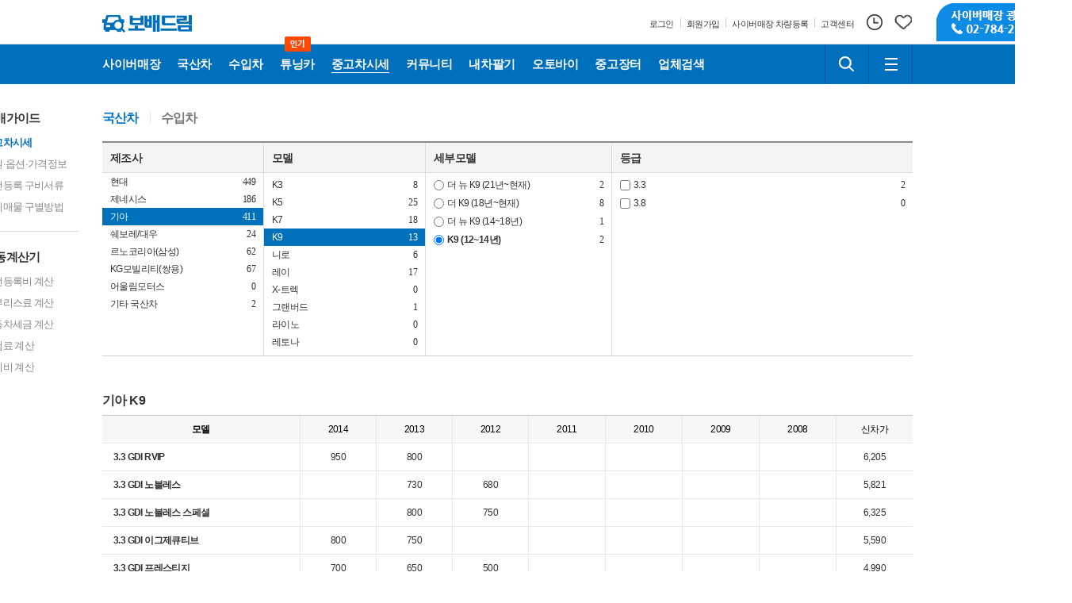

--- FILE ---
content_type: text/html; charset=utf-8
request_url: https://bobaedream.co.kr/dealguide/market_price_new.php?gubun=K&maker_no=3&group_no=46&model_no%5B%5D=1505&sold_car=Y
body_size: 136326
content:
<!DOCTYPE html>
<html lang="ko" xmlns="http://www.w3.org/1999/xhtml">
<head>
<meta charset="utf-8">
<meta name="viewport" content="user-scalable=yes"/>
<meta name="ROBOTS" content="INDEX,FOLLOW">
<meta name="ROBOTS" content="ALL">
<meta name="KEYWORDS" content="기아 K9 중고차시세 | 보배드림">
<meta name="DESCRIPTION" content="자동차 검색, 중고차 시세, 수입차, 국산차, 내차사기">
<meta name="subject" content="중고차 보배드림">
<meta name="author" content="중고차 보배드림">
<meta name="copyright" content="중고차 보배드림">
<meta name="classification" content="중고차 보배드림">
<meta http-equiv="X-UA-Compatible" content="IE=edge">
<meta property="og:title" content="기아 K9 중고차시세 | 보배드림">
<meta property="og:url" content="https://bobaedream.co.kr/dealguide/market_price_new.php?gubun=K&maker_no=3&group_no=46&model_no%5B%5D=1505&sold_car=Y">
<meta property="og:image" content="https://image.bobaedream.co.kr/renew2017/assets/images/bobae.png">
<meta property="og:description" content="자동차 검색, 중고차 시세, 수입차, 국산차, 내차사기">
<meta name="referrer" content="no-referrer-when-downgrade">
<link rel="shortcut icon" type="image/x-icon" href="//image.bobaedream.co.kr/renew2017/assets/images/favicon.ico">
<link rel="canonical" href="https://www.bobaedream.co.kr" />
<link rel="stylesheet" type="text/css" href="//image.bobaedream.co.kr/renew2017/assets/css/b_comm.css?v=190533">
<link rel="stylesheet" type="text/css" href="//image.bobaedream.co.kr/renew2017/assets/css/bobae.common.css?v=230329">
<link rel="stylesheet" type="text/css" href="//image.bobaedream.co.kr/renew2017/assets/css/b_content.css?v=221205">

<script type="text/javascript" src="//image.bobaedream.co.kr/renew2017/assets/js/bobae.min.js?v=3.12"></script>
<script type="text/javascript" src="//image.bobaedream.co.kr/renew2017/assets/js/bobae.comm.js?v=3.41"></script>


<title>기아 K9 중고차시세 | 보배드림</title>

<script>

	// 알림
	function getnoti() {
		var dummy = new Date().getTime();
		var url = "/script/getnoti_2019.php?dummy=" + dummy;
			$("#svc-noti").load(url,function(response, status, xhr) {
			});
	}


	// 알림
	function get_top_cnt_new() {
	  var dummy     = new Date().getTime();
	
	  // , data: "dummy=" + dummy + "&no=" + no + "&dep=" + dep
	
	  $.ajax({
	    type: 'get'
	    , async: true
	    , url: '/script/note_get_cnt_new.php'
	    , data: "dummy="     + dummy
	    , dataType: 'json'
	    , beforeSend: function() {
	      //$('#ajax_load_indicator').show().fadeIn('fast');
	    }
	    , success: function(data) {
	      var response = data;
	
	      $("#noti").html(response['noti']);
	    }
	    , error: function(data, status, err) {
	      //alert('서버와의 통신이 실패했습니다.' + err);
	    }
	    , complete: function() {
	      //$('#ajax_load_indicator').fadeOut();
	    }
	  });
	}

$(document).ready(function() {  
	

	var uag = navigator.userAgent;
	uag = uag.toLowerCase();
	if(uag.indexOf("mobile") != -1 && uag.indexOf("ipad") == -1) {
	viewport = document.querySelector("meta[name=viewport]");
							viewport.setAttribute('content', 'width=1500, user-scalable=yes');
	
	} else {
		if( typeof document.querySelector == 'function') {
			viewport = document.querySelector("meta[name=viewport]");
			viewport.setAttribute('content', 'width=1500, user-scalable=yes');		
		}
	}
	

});



var googletag = googletag || {};
googletag.cmd = googletag.cmd || [];
$(function() {
var gads = document.createElement('script');
gads.async = true;
gads.type = 'text/javascript';
var useSSL = 'https:' == document.location.protocol;
gads.src = (useSSL ? 'https:' : 'http:') +
'//www.googletagservices.com/tag/js/gpt.js';
var node = document.getElementsByTagName('script')[0];
node.parentNode.insertBefore(gads, node);
});


</script>
</head>
<body class='body-used-price'>
<div id="skip-nav">
    <ul>
        <li><a href="#bobaeGNB">주요메뉴로 바로가기</a></li>
        <li><a href="#bobaeMain">오늘의 자동차 바로가기</a></li>
        <li><a href="#bobaeFoot">하단정보로 바로가기</a></li>
    </ul>
</div>
<!-- bobaeHead -->
<div id="bobaeHead" class="bobae-header-v3 js-header">
    <div class="top-container">
        <div class="component">
            <h1 class="top-logo-wrapper">
                <a class="link" href="https://www.bobaedream.co.kr" title="보배드림">
                    <span class="icon-symbol-car"></span>
                    <span class="icon-logo">보배드림</span>
                </a>
                
            </h1>
			
            <div class="top-util-wrapper">
                <div class="text-util-wrapper">
                    <ul class="text-util-list">
						                        <li class="text-util-item">
                            <a class="text-util" href="https://security.bobaedream.co.kr/member/slogin.php">
                                <span class="text">로그인</span>
                            </a>
                        </li>
                        <li class="text-util-item">
                            <a class="text-util" href="https://security.bobaedream.co.kr/member/join/register_choice_renew.php">
                                <span class="text">회원가입</span>
                            </a>
                        </li>
						<li class="text-util-item">
                            <a class="text-util" href="https://www.bobaedream.co.kr/center/car_photo_self.php?send_type=1">
                                <span class="text">사이버매장 차량등록</span>
                            </a>
                        </li>
						<li class="text-util-item">
                            <a class="text-util" href="https://www.bobaedream.co.kr/center/center.htm">
                                <span class="text">고객센터</span>
                            </a>
                        </li>
						                    </ul>
                </div>
                <div class="user-util-wrapper">
                    <ul class="user-util-list">
					                        <li class="user-util-item">
                            <a href="https://www.bobaedream.co.kr/mycar/manage/mycar_recent.php" class="my-util">
                                <span class="icon-util-history"></span>
                            </a>
                        </li>
                        <li class="user-util-item">
                            <a href="https://www.bobaedream.co.kr/mycar/manage/mycar_select_list.php" class="my-util">
                                <span class="icon-util-like"></span>
                            </a>
                        </li>
                    </ul>
                </div>
                <div class="top-service-banner">
                    <a class="link" href="https://www.bobaedream.co.kr/mycar/mycar_photo_request.php?mType=D" title="사이버매장 광고신청 02-784-2329">
                        <span class="banner">사이버매장 광고신청 02-784-2329</span>
                    </a>
                </div>
            </div>
        </div>
    </div>
    <div class="gnb-container">
        <div class="component">
            <div class="gnb-menu-wrapper">
                <ul class="gnb-menu-list js-menu">
					<li class="gnb-menu-item js-menu-item cyber" >
                        <a class="gnb-menu" href="/cyber/CyberCar.php?sel_m_gubun=ALL">
                   <span class="icon-menu-domestic">사이버매장</span>
               </a><div class="sub-menu js-sub-menu multiple">
                   <div class="sub-menu-wrapper"><div class="sub-menu-inner"><ul class="sub-menu-list"><li class="sub-menu-item"><a href="/cyber/CyberCar.php?sel_m_gubun=ALL">전체매물</a></li><li class="sub-menu-item"><a href="/cyber/CyberCar.php?gubun=K">국산차매장</a></li><li class="sub-menu-item"><a href="/cyber/CyberCar.php?gubun=I">수입차매장</a></li><li class="sub-menu-item"><a href="/cyber/CyberCar.php?cat=1">승용차매장</a></li><li class="sub-menu-item"><a href="/cyber/CyberCar.php?cat=2">스포츠카매장</a></li><li class="sub-menu-item"><a href="/cyber/CyberCar.php?cat=4">RV·SUV매장</a></li><li class="sub-menu-item"><a href="/cyber/CyberCar.php?cat=3">밴·승합차매장</a></li><li class="sub-menu-item"><a href="/cyber/CyberCar.php?features=pick">픽업·트럭매장</a></li><li class="sub-menu-item"><a href="/cyber/CyberCar.php?features=camp">캠핑카매장</a></li></ul></div><div class="sub-menu-inner"><ul class="sub-menu-list"><li class="sub-menu-item"><a href="/cyber/CyberCar.php?features=tuning">튜닝카매장</a></li><li class="sub-menu-item"><a href="/cyber/CyberCar.php?features=old">올드카·클래식카매장</a></li><li class="sub-menu-item"><a href="/cyber/CyberCar.php?features=super">슈퍼카매장</a></li><li class="sub-menu-item"><a href="/cyber/CyberCar.php?features=rare">희귀차매장</a></li><li class="sub-menu-item"><a href="/cyber/CyberCar.php?features=auto">오토갤러리매장</a></li></ul></div>  </div>
                </div>                    </li>
                    <li class="gnb-menu-item js-menu-item domestic">
                        <a class="gnb-menu" href="/mycar/mycar_list.php?gubun=K">
                   <span class="icon-menu-domestic">국산차</span>
               </a><div class="sub-menu js-sub-menu">
                   <div class="sub-menu-wrapper"><div class="sub-menu-inner"><ul class="sub-menu-list"><li class="sub-menu-item"><a href="/mycar/mycar_list.php?gubun=K">국산차검색</a></li><li class="sub-menu-item"><a href="/mycar/mycar_list.php?sel_m_gubun=tuning_K">튜닝카검색</a></li><li class="sub-menu-item"><a href="/mycar/mycar_list.php?sel_m_gubun=succ_K">리스렌트차량</a></li><li class="sub-menu-item"><a href="/cyber/CyberCar.php?gubun=K">사이버매장</a></li></ul></div>  </div>
                </div>                    </li>
                    <li class="gnb-menu-item js-menu-item imported">
                        <a class="gnb-menu" href="/mycar/mycar_list.php?gubun=I">
                   <span class="icon-menu-domestic">수입차</span>
               </a><div class="sub-menu js-sub-menu">
                   <div class="sub-menu-wrapper"><div class="sub-menu-inner"><ul class="sub-menu-list"><li class="sub-menu-item"><a href="/mycar/mycar_list.php?gubun=I">수입차검색</a></li><li class="sub-menu-item"><a href="/mycar/mycar_list.php?sel_m_gubun=tuning_I">튜닝카검색</a></li><li class="sub-menu-item"><a href="/mycar/mycar_list.php?sel_m_gubun=succ_I">리스렌트차량</a></li><li class="sub-menu-item"><a href="/cyber/CyberCar.php?gubun=I">사이버매장</a></li></ul></div>  </div>
                </div>                    </li>
				            <li class="gnb-menu-item js-menu-item tuning">
                         <a class="gnb-menu" href="https://www.bobaedream.co.kr/cyber/CyberCar.php?features=tuning">
                             <span class="icon-menu-tuning">튜닝카</span>
                             <span class="icon-hot">인기</span>
                        </a>
                     </li>                    
                    <li class="gnb-menu-item js-menu-item price is-selected">
                        <a class="gnb-menu" href="/dealguide/market_price_new.php">
                            <span class="icon-menu-store">중고차시세</span>
                        </a>
                    </li>
                    <li class="gnb-menu-item js-menu-item community">
                        <a class="gnb-menu" href="/board/bbs.php">
                            <span class="icon-menu-community">커뮤니티</span>
                        </a>
                        <div class="sub-menu multiple js-sub-menu" style="width:524px">
                             <div class="sub-menu-wrapper">
                             	   <div class="sub-menu-inner"><a href="/board/bbs.php" class="title">게시판</a><ul class="sub-menu-list"><li class="sub-menu-item"><a href="/list?code=best">베스트글</a></li><li class="sub-menu-item"><a href="/list?code=freeb">자유게시판</a></li><li class="sub-menu-item"><a href="/list?code=cnews">자동차뉴스/토론</a></li><li class="sub-menu-item"><a href="/list?code=politic">정치/시사게시판</a></li><li class="sub-menu-item"><a href="/list?code=battle">시승기·배틀·목격담</a></li><li class="sub-menu-item"><a href="/list?code=famous">유명인의 차</a></li><li class="sub-menu-item"><a href="/list?code=bbstory">보배드림 이야기</a></li><li class="sub-menu-item"><a href="/list?code=ad">성인게시판</a></li><li class="sub-menu-item"><a href="/list?code=bb_talk">제안·건의</a></li></ul></div><div class="sub-menu-inner"><a href="/board/bbs.php" class="title">&nbsp;</a><ul class="sub-menu-list"><li class="sub-menu-item"><a href="/list?code=sports&info3=국내야구">국내야구</a></li><li class="sub-menu-item"><a href="/list?code=sports&info3=해외야구">해외야구</a></li><li class="sub-menu-item"><a href="/list?code=sports&info3=해외축구">해외축구</a></li><li class="sub-menu-item"><a href="/list?code=sports&info3=국내축구">국내축구</a></li></ul></div>                             	   <div class="sub-menu-inner"><a href="/board/data.php" class="title">자료실</a><ul class="sub-menu-list"><li class="sub-menu-item"><a href="/list?code=humor">신유머/이슈</a></li><li class="sub-menu-item"><a href="/list?code=strange">유머게시판</a></li><li class="sub-menu-item"><a href="/list?code=accident">교통사고·블박</a></li><li class="sub-menu-item"><a href="/list?code=national">국산차게시판</a></li><li class="sub-menu-item"><a href="/list?code=import">수입차게시판</a></li><li class="sub-menu-item"><a href="/list?code=hotcar">내차사진</a></li><li class="sub-menu-item"><a href="/list?code=dica">직찍·특종발견</a></li><li class="sub-menu-item"><a href="/list?code=special">자동차사진·동영상</a></li><li class="sub-menu-item"><a href="/list?code=wheel">장착시공사진</a></li></ul></div><div class="sub-menu-inner"><a href="/board/data.php" class="title">&nbsp;</a><ul class="sub-menu-list"><li class="sub-menu-item"><a href="/list?code=nsfw">후방주의방</a></li><li class="sub-menu-item"><a href="/list?code=girl">레이싱모델</a></li><li class="sub-menu-item"><a href="/list?code=music">자유사진·동영상</a></li><li class="sub-menu-item"><a href="/list?code=army">군사·무기</a></li><li class="sub-menu-item"><a href="/list?code=truck">트럭·버스·중기</a></li><li class="sub-menu-item"><a href="/list?code=skybr">항공·해운·철도</a></li><li class="sub-menu-item"><a href="/list?code=bike">오토바이·자전거</a></li><li class="sub-menu-item"><a href="/list?code=vi">올드카·추억거리</a></li></ul></div>                            </div>
                        </div>
                    </li>
                    <li class="gnb-menu-item js-menu-item mycar">
                    	  <a class="gnb-menu" href="/mycar/mycar.php">
                   <span class="icon-menu-domestic">내차팔기</span>
               </a><div class="sub-menu js-sub-menu">
                   <div class="sub-menu-wrapper"><div class="sub-menu-inner"><ul class="sub-menu-list"><li class="sub-menu-item"><a href="/mycar/mycar.php">내차팔기 홈</a></li><li class="sub-menu-item"><a href="/mycar/mycar_self_step1.php?gubun=K">국산차 셀프등록</a></li><li class="sub-menu-item"><a href="/mycar/mycar_self_step1.php?gubun=I">수입차 셀프등록</a></li><li class="sub-menu-item"><a href="/mycar/mycar_photo_request.php?mType=C">사이버매장등록</a></li><li class="sub-menu-item"><a href="/mycar/ticket.php?gubun=K">국산차 매물등록권</a></li><li class="sub-menu-item"><a href="/mycar/ticket.php?gubun=I">수입차 매물등록권</a></li><li class="sub-menu-item"><a href="/mycar/mycar_photo_request.php?mType=D">촬영대행서비스</a></li></ul></div>  </div>
                </div>                    </li>
                    <li class="gnb-menu-item js-menu-item motorcycle">
                    	  <a class="gnb-menu" href="https://bike.bobaedream.co.kr">
                   <span class="icon-menu-domestic">오토바이</span>
               </a><div class="sub-menu js-sub-menu">
                   <div class="sub-menu-wrapper"><div class="sub-menu-inner"><ul class="sub-menu-list"><li class="sub-menu-item"><a href="https://bike.bobaedream.co.kr">오토바이홈</a></li><li class="sub-menu-item"><a href="https://bike.bobaedream.co.kr/bike2/bike_list.php?ifnew=Y">신차 매장</a></li><li class="sub-menu-item"><a href="https://bike.bobaedream.co.kr/bike2/bike_list.php?ifnew=N">중고차 매장</a></li><li class="sub-menu-item"><a href="https://bike.bobaedream.co.kr/bike_good/bike_good_list.php">용품장터</a></li><li class="sub-menu-item"><a href="https://bike.bobaedream.co.kr/bike2/board/bike_community_main.php">커뮤니티</a></li><li class="sub-menu-item"><a href="https://bike.bobaedream.co.kr/bike2/bike_apply.php">매물등록하기</a></li><li class="sub-menu-item"><a href="https://bike.bobaedream.co.kr/bike2/mycar_list_main.php">나의매물관리</a></li></ul></div>  </div>
                </div>                    </li>
                    <li class="gnb-menu-item js-menu-item market">
                    	  <a class="gnb-menu" href="https://good.bobaedream.co.kr/good/list_sale.php">
                   <span class="icon-menu-domestic">중고장터</span>
               </a><div class="sub-menu js-sub-menu">
                   <div class="sub-menu-wrapper"><div class="sub-menu-inner"><ul class="sub-menu-list"><li class="sub-menu-item"><a href="https://good.bobaedream.co.kr/good/list_sale.php">전체보기</a></li><li class="sub-menu-item"><a href="https://good.bobaedream.co.kr/good/list_sale.php?on=old">중고용품 검색</a></li><li class="sub-menu-item"><a href="https://good.bobaedream.co.kr/good/list_sale.php?on=new">새제품 검색</a></li><li class="sub-menu-item"><a href="https://good.bobaedream.co.kr/good/list_sale.php?d1=150">수입차용품 검색</a></li><li class="sub-menu-item"><a href="https://good.bobaedream.co.kr/good/home.php">용품등록하기</a></li><li class="sub-menu-item"><a href="https://good.bobaedream.co.kr/good/list_mygood.php">나의 용품관리</a></li></ul></div>  </div>
                </div>                    </li>
                    <li class="gnb-menu-item js-menu-item store">
                        <a class="gnb-menu" href="/partner/partner_main.php">
                            <span class="icon-menu-store">업체검색</span>
                        </a>
                    </li>
                    <!--
                    <li class="gnb-menu-item js-menu-item">
                        <button class="btn-navigation" type="button">
                            <span class="icon-menu-more">더보기</span>
                            <span class="icon-arrow"></span>
                        </button>
                    </li>
                    -->
					
                    
                </ul>
            </div>
            <div class="square-util-wrapper">
                <ul class="square-util-list">
                    <li class="square-util-item">
                        <button class="square-util btn-search js-btn-srch" type="button">
                            <span class="icon-util-search">검색하기</span>
                        </button>
                        <div class="field-search js-top-srch">
						<form name="search_form" method="post" action="//www.bobaedream.co.kr/search" onsubmit="javascript:	if(!document.search_form.keyword.value) { var _this = BOBAE.header; _this.$topSrch.parent('li').removeClass('is-extend'); return false; } else { document.search_form.submit(); }">
                            
                                <label for="keyword" class="blind">검색하기</label>
                                <span class="inp-srch">
                                    <input type="search" id="keyword" name="keyword">
                                </span>
                                <button class="btn-submit" type="submit">
                                    <span class="icon-util-search">검색하기</span>
                                </button>
                            </form>
                        </div>
                    </li>
                    <li class="square-util-item">
                        <button class="square-util js-btn-allsvc" type="button">
                            <span class="icon-util-menu">전체메뉴</span>
                        </button>
                    </li>
                </ul>
            </div>
        </div>
    </div>
</div>
<!-- // bobaeHead -->

<!-- bobaeService -->
<div class="bobae-service js-all-service" id="bobaeService">
    <div class="bs-dim js-bs-dim"></div>
    <div class="svc-box">
        <h2 class="blind">보배드림 전체메뉴</h2>
        <!-- [S] service-all-area -->
        <div class="service-all-area">
			            <div class="svc-col">
                <h3 class="stit"><a href="/cyber/CyberCar.php?sel_m_gubun=ALL">사이버매장</a></h3>
                <ul class="svc-list">
								<li><a href="/cyber/CyberCar.php?sel_m_gubun=ALL">전체매물</a></li>
								<li><a href="/cyber/CyberCar.php?gubun=K">국산차</a></li>
								<li><a href="/cyber/CyberCar.php?gubun=I">수입차</a></li>
								<li><a href="/cyber/CyberCar.php?cat=1">승용차</a></li>
								<li><a href="/cyber/CyberCar.php?cat=2">스포츠카</a></li>
								<li><a href="/cyber/CyberCar.php?cat=4">RV·SUV</a></li>
								<li><a href="/cyber/CyberCar.php?cat=3">밴·승합차</a></li>
								<li><a href="/cyber/CyberCar.php?features=pick">픽업·트럭</a></li>
								<li><a href="/cyber/CyberCar.php?features=camp">캠핑카</a></li>
								<li><a href="/cyber/CyberCar.php?features=tuning">튜닝카</a></li>
								<li><a href="/cyber/CyberCar.php?features=old">올드카·클래식카</a></li>
								<li><a href="/cyber/CyberCar.php?features=super">슈퍼카</a></li>
								<li><a href="/cyber/CyberCar.php?features=rare">희귀차</a></li>
								<li><a href="/cyber/CyberCar.php?features=auto">오토갤러리</a></li>
				                </ul>
            </div>
			            <div class="svc-col">
                <h3 class="stit"><a href="/mycar/mycar_list.php?gubun=K">국산차</a></h3>
                <ul class="svc-list">
								<li><a href="/mycar/mycar_list.php?gubun=K">국산차검색</a></li>
								<li><a href="/mycar/mycar_list.php?sel_m_gubun=tuning_K">튜닝카검색</a></li>
								<li><a href="/mycar/mycar_list.php?sel_m_gubun=succ_K">리스렌트차량</a></li>
								<li><a href="/cyber/CyberCar.php?gubun=K">사이버매장</a></li>
				                </ul>
            </div>
			            <div class="svc-col">
                <h3 class="stit"><a href="/mycar/mycar_list.php?gubun=I">수입차</a></h3>
                <ul class="svc-list">
								<li><a href="/mycar/mycar_list.php?gubun=I">수입차검색</a></li>
								<li><a href="/mycar/mycar_list.php?sel_m_gubun=tuning_I">튜닝카검색</a></li>
								<li><a href="/mycar/mycar_list.php?sel_m_gubun=succ_I">리스렌트차량</a></li>
								<li><a href="/cyber/CyberCar.php?gubun=I">사이버매장</a></li>
				                </ul>
            </div>
			            <div class="svc-col">
                <h3 class="stit"><a href="/mycar/mycar.php">내차팔기</a></h3>
                <ul class="svc-list">
								<li><a href="/mycar/mycar.php">내차팔기 홈</a></li>
								<li><a href="/mycar/mycar_self_step1.php?gubun=K">국산차 셀프등록</a></li>
								<li><a href="/mycar/mycar_self_step1.php?gubun=I">수입차 셀프등록</a></li>
								<li><a href="/mycar/mycar_photo_request.php?mType=C">사이버매장등록</a></li>
								<li><a href="/mycar/ticket.php?gubun=K">국산차 매물등록권</a></li>
								<li><a href="/mycar/ticket.php?gubun=I">수입차 매물등록권</a></li>
								<li><a href="/mycar/mycar_photo_request.php?mType=D">촬영대행서비스</a></li>
				                </ul>
            </div>
			            <div class="svc-col">
                <h3 class="stit"><a href="https://bike.bobaedream.co.kr">오토바이</a></h3>
                <ul class="svc-list">
								<li><a href="https://bike.bobaedream.co.kr">오토바이홈</a></li>
								<li><a href="https://bike.bobaedream.co.kr/bike2/bike_list.php?ifnew=Y">신차 매장</a></li>
								<li><a href="https://bike.bobaedream.co.kr/bike2/bike_list.php?ifnew=N">중고차 매장</a></li>
								<li><a href="https://bike.bobaedream.co.kr/bike_good/bike_good_list.php">용품장터</a></li>
								<li><a href="https://bike.bobaedream.co.kr/bike2/board/bike_community_main.php">커뮤니티</a></li>
								<li><a href="https://bike.bobaedream.co.kr/bike2/bike_apply.php">매물등록하기</a></li>
								<li><a href="https://bike.bobaedream.co.kr/bike2/mycar_list_main.php">나의매물관리</a></li>
				                </ul>
            </div>
			            <div class="svc-col">
                <h3 class="stit"><a href="/partner/partner_main.php">협력업체</a></h3>
                <ul class="svc-list">
								<li><a href="/partner/partner_main.php">협력업체홈</a></li>
								<li><a href="/partner/partner_search.php">협력업체찾기</a></li>
								<li><a href="/partner/partner_photo.php">업체작업사진</a></li>
								<li><a href="/partner/partner_movie.php">업체작업영상</a></li>
								<li><a href="/partner/partner_visit.php">방문후기</a></li>
								<li><a href="/partner/partner_event.php">이벤트소식</a></li>
								<li><a href="/partner/partner_qna.php">질문과답변</a></li>
								<li><a href="/partner/partner_request.php">협력업체문의</a></li>
				                </ul>
            </div>
			            <div class="svc-col">
                <h3 class="stit"><a href="https://good.bobaedream.co.kr/good/list_sale.php">중고장터</a></h3>
                <ul class="svc-list">
								<li><a href="https://good.bobaedream.co.kr/good/list_sale.php">전체보기</a></li>
								<li><a href="https://good.bobaedream.co.kr/good/list_sale.php?on=old">중고용품 검색</a></li>
								<li><a href="https://good.bobaedream.co.kr/good/list_sale.php?on=new">새제품 검색</a></li>
								<li><a href="https://good.bobaedream.co.kr/good/list_sale.php?d1=150">수입차용품 검색</a></li>
								<li><a href="https://good.bobaedream.co.kr/good/home.php">용품등록하기</a></li>
								<li><a href="https://good.bobaedream.co.kr/good/list_mygood.php">나의 용품관리</a></li>
				                </ul>
            </div>
			            <div class="svc-col">
                <h3 class="stit"><a href="/board/bbs.php">게시판</a></h3>
                <ul class="svc-list">
								<li><a href="/list?code=best">베스트글</a></li>
								<li><a href="/list?code=freeb">자유게시판</a></li>
								<li><a href="/list?code=cnews">자동차뉴스/토론</a></li>
								<li><a href="/list?code=politic">정치/시사게시판</a></li>
								<li><a href="/list?code=battle">시승기·배틀·목격담</a></li>
								<li><a href="/list?code=famous">유명인의 차</a></li>
								<li><a href="/list?code=bbstory">보배드림 이야기</a></li>
								<li><a href="/list?code=ad">성인게시판</a></li>
								<li><a href="/list?code=bb_talk">제안·건의</a></li>
								<li><a href="/list?code=sports&info3=국내야구">국내야구</a></li>
								<li><a href="/list?code=sports&info3=해외야구">해외야구</a></li>
								<li><a href="/list?code=sports&info3=해외축구">해외축구</a></li>
								<li><a href="/list?code=sports&info3=국내축구">국내축구</a></li>
				                </ul>
            </div>
			            <div class="svc-col">
                <h3 class="stit"><a href="/board/data.php">자료실</a></h3>
                <ul class="svc-list">
								<li><a href="/list?code=humor">신유머/이슈</a></li>
								<li><a href="/list?code=strange">유머게시판</a></li>
								<li><a href="/list?code=accident">교통사고·블박</a></li>
								<li><a href="/list?code=national">국산차게시판</a></li>
								<li><a href="/list?code=import">수입차게시판</a></li>
								<li><a href="/list?code=hotcar">내차사진</a></li>
								<li><a href="/list?code=dica">직찍·특종발견</a></li>
								<li><a href="/list?code=special">자동차사진·동영상</a></li>
								<li><a href="/list?code=wheel">장착시공사진</a></li>
								<li><a href="/list?code=nsfw">후방주의방</a></li>
								<li><a href="/list?code=girl">레이싱모델</a></li>
								<li><a href="/list?code=music">자유사진·동영상</a></li>
								<li><a href="/list?code=army">군사·무기</a></li>
								<li><a href="/list?code=truck">트럭·버스·중기</a></li>
								<li><a href="/list?code=skybr">항공·해운·철도</a></li>
								<li><a href="/list?code=bike">오토바이·자전거</a></li>
								<li><a href="/list?code=vi">올드카·추억거리</a></li>
				                </ul>
            </div>
			            <div class="svc-col">
                <h3 class="stit"><a href="/">테마별</a></h3>
                <ul class="svc-list">
								<li><a href="/event/event_list.php?event_gubun=1">보배드림 이벤트</a></li>
				                </ul>
            </div>
			        </div>
        <!-- //[E] service-all-area -->
    </div>
</div>
<!-- //bobaeService --><script type="text/javascript" src="//image.bobaedream.co.kr/renew/js/mycar_common.js"></script>
<!-- bobaeContent -->
<div id="bobaeContent" class="page-container">
    <h2 class="blind">자동계산기</h2>

    <div class="component page-transactionGuide" id="used-price">
		<!-- [S] page-snb -->
        <div class="page-snb mode-aside">
            <div class="snb-group">
                <strong class="depth1">매매가이드</strong>
                <ul class="depth2">
                    <li class="is-active"><a href="/dealguide/market_price_new.php?gubun=K">중고차시세</a></li>
                    <li><a href="/dealguide/carinfo.php">제원·옵션·가격정보</a></li>
                    <li><a href="/dealguide/required_documents_new.php">이전등록 구비서류</a></li>
                    <li><a href="/dealguide/false_advertising_new.php">허위매물 구별방법</a></li>
                </ul>
            </div>
            <div class="snb-group">
                <strong class="depth1">자동계산기</strong>
                <ul class="depth2">
                    <li><a href="/dealguide/Calculation_A.php">이전등록비 계산</a></li>
                    <li><a href="/dealguide/Calculation_C.php">할부리스료 계산</a></li>
                    <li><a href="/dealguide/Calculation_B.php">자동차세금 계산</a></li>
                    <li><a href="/dealguide/Calculation_D.php">보험료 계산</a></li>
                    <li><a href="/dealguide/Calculation_E.php">유지비 계산</a></li>
                </ul>
            </div>
        </div>
        <!-- //[E] page-snb -->
        <!-- [S] page-body -->
        <div class="page-body">

           
<style>
	.option_li {
		background-image:url('//image.bobaedream.co.kr/renew/images/common/loading_s.gif');  
		background-repeat:no-repeat;
		background-position:center center;
	}
</style>

            <!-- [S] pate-finder -->
            <div class="page-finder">
                
                    <!-- [C] page-tabs -->
                    <ul class="page-tabs js-tabs">
                        <li class="is-active"><button type="button" class="tab" onclick="location.href='/dealguide/market_price_new.php?gubun=K'">국산차</button></li>
                        <li ><button type="button" class="tab" onclick="location.href='/dealguide/market_price_new.php?gubun=I'">수입차</button></li>
                    </ul>
					<form id='frm_search' name='frm_search' method="get">
						<input type="hidden" name="gubun"           id="gubun"         		value="K">
						<input type="hidden" name="ot"              id="ot"            		value="">
						<input type="hidden" name="dt"              id="dt" 		          value="">						
						<input type="hidden" name="tab"             id="tab"           		value="">
						<input type="hidden" name="zone"            id="zone"          		value="">
						<input type="hidden" name="sel_m_gubun" 		id="sel_m_gubun"      value="">		  
						<input type="hidden" name="carriage"        id="carriage"      		value="">  
						<input type="hidden" name="maker_no" 		    id="maker_no"         value="3">		    
						<input type="hidden" name="group_no" 		    id="group_no"         value="46">		    
						<input type="hidden" name="sold_car" 		    id="sold_car"         value="Y">		    
						<input type="hidden" name="page" 		    id="page"         value="">		    
						<input type="hidden" name="start_y" 		    id="start_y"         value="">
                    <!-- 제조사별 -->
                    <div class="js-tabs-content is-visible">
                        <div class="wrap-finder-maker">
                            <!-- 제조사 -->
                            <div class="area-maker">
                                <h4>제조사</h4>
                                <div class="list-comm js-tabs">
                                    <dl class="group-list">
											<dd>
                                        				 	   <button type="button" onclick="car_depth_lite('49', 1, '');">
                                        				       <span class="t1">현대</span>
                                        				       <span class="t2 mkCnt_49">449</span>
                                        				  	  </button>
                                        						</dd>
<dd>
                                        				 	   <button type="button" onclick="car_depth_lite('1010', 1, '');">
                                        				       <span class="t1">제네시스</span>
                                        				       <span class="t2 mkCnt_1010">186</span>
                                        				  	  </button>
                                        						</dd>
<dd class="is-active">
                                        				 	   <button type="button" onclick="car_depth_lite('3', 1, '');">
                                        				       <span class="t1">기아</span>
                                        				       <span class="t2 mkCnt_3">411</span>
                                        				  	  </button>
                                        						</dd>
<dd>
                                        				 	   <button type="button" onclick="car_depth_lite('8', 1, '');">
                                        				       <span class="t1">쉐보레/대우</span>
                                        				       <span class="t2 mkCnt_8">24</span>
                                        				  	  </button>
                                        						</dd>
<dd>
                                        				 	   <button type="button" onclick="car_depth_lite('26', 1, '');">
                                        				       <span class="t1">르노코리아(삼성)</span>
                                        				       <span class="t2 mkCnt_26">62</span>
                                        				  	  </button>
                                        						</dd>
<dd>
                                        				 	   <button type="button" onclick="car_depth_lite('31', 1, '');">
                                        				       <span class="t1">KG모빌리티(쌍용)</span>
                                        				       <span class="t2 mkCnt_31">67</span>
                                        				  	  </button>
                                        						</dd>
<dd>
                                        				 	   <button type="button" onclick="car_depth_lite('1000', 1, '');">
                                        				       <span class="t1">어울림모터스</span>
                                        				       <span class="t2 mkCnt_1000">0</span>
                                        				  	  </button>
                                        						</dd>
<dd>
                                        				 	   <button type="button" onclick="car_depth_lite('85', 1, '');">
                                        				       <span class="t1">기타 국산차</span>
                                        				       <span class="t2 mkCnt_85">2</span>
                                        				  	  </button>
                                        						</dd>
		                                    	
                                    </dl>
                                </div>
                            </div>
                            <!-- 모델 -->
                            <div class="area-model">
                                <h4>모델</h4>
                                <div class="list-comm js-tabs">
                                    <dl class="group-list">
                                        <dd><button type="button" onclick="modelSel(762, this);"><span class="t1">K3</span><span class="t2 grCnt_762">8</span></button></dd>
<dd><button type="button" onclick="modelSel(44, this);"><span class="t1">K5</span><span class="t2 grCnt_44">25</span></button></dd>
<dd><button type="button" onclick="modelSel(45, this);"><span class="t1">K7</span><span class="t2 grCnt_45">18</span></button></dd>
<dd class='is-active'><button type="button" onclick="modelSel(46, this);"><span class="t1">K9</span><span class="t2 grCnt_46">13</span></button></dd>
<dd><button type="button" onclick="modelSel(880, this);"><span class="t1">니로</span><span class="t2 grCnt_880">6</span></button></dd>
<dd><button type="button" onclick="modelSel(50, this);"><span class="t1">레이</span><span class="t2 grCnt_50">17</span></button></dd>
<dd><button type="button" onclick="modelSel(47, this);"><span class="t1">X-트렉</span><span class="t2 grCnt_47">0</span></button></dd>
<dd><button type="button" onclick="modelSel(48, this);"><span class="t1">그랜버드</span><span class="t2 grCnt_48">1</span></button></dd>
<dd><button type="button" onclick="modelSel(49, this);"><span class="t1">라이노</span><span class="t2 grCnt_49">0</span></button></dd>
<dd><button type="button" onclick="modelSel(51, this);"><span class="t1">레토나</span><span class="t2 grCnt_51">0</span></button></dd>
<dd><button type="button" onclick="modelSel(52, this);"><span class="t1">로체</span><span class="t2 grCnt_52">1</span></button></dd>
<dd><button type="button" onclick="modelSel(53, this);"><span class="t1">록스타</span><span class="t2 grCnt_53">0</span></button></dd>
<dd><button type="button" onclick="modelSel(55, this);"><span class="t1">모닝</span><span class="t2 grCnt_55">12</span></button></dd>
<dd><button type="button" onclick="modelSel(54, this);"><span class="t1">리오</span><span class="t2 grCnt_54">0</span></button></dd>
<dd><button type="button" onclick="modelSel(59, this);"><span class="t1">봉고</span><span class="t2 grCnt_59">39</span></button></dd>
<dd><button type="button" onclick="modelSel(56, this);"><span class="t1">모하비</span><span class="t2 grCnt_56">18</span></button></dd>
<dd><button type="button" onclick="modelSel(57, this);"><span class="t1">베스타</span><span class="t2 grCnt_57">0</span></button></dd>
<dd><button type="button" onclick="modelSel(58, this);"><span class="t1">복사</span><span class="t2 grCnt_58">0</span></button></dd>
<dd><button type="button" onclick="modelSel(60, this);"><span class="t1">브리사</span><span class="t2 grCnt_60">0</span></button></dd>
<dd><button type="button" onclick="modelSel(61, this);"><span class="t1">비스토</span><span class="t2 grCnt_61">0</span></button></dd>
<dd><button type="button" onclick="modelSel(919, this);"><span class="t1">스팅어</span><span class="t2 grCnt_919">4</span></button></dd>
<dd><button type="button" onclick="modelSel(67, this);"><span class="t1">스포티지</span><span class="t2 grCnt_67">24</span></button></dd>
<dd><button type="button" onclick="modelSel(928, this);"><span class="t1">스토닉</span><span class="t2 grCnt_928">0</span></button></dd>
<dd><button type="button" onclick="modelSel(69, this);"><span class="t1">쏘렌토</span><span class="t2 grCnt_69">40</span></button></dd>
<dd><button type="button" onclick="modelSel(70, this);"><span class="t1">쏘울</span><span class="t2 grCnt_70">4</span></button></dd>
<dd><button type="button" onclick="modelSel(62, this);"><span class="t1">세레스</span><span class="t2 grCnt_62">0</span></button></dd>
<dd><button type="button" onclick="modelSel(63, this);"><span class="t1">세이블</span><span class="t2 grCnt_63">0</span></button></dd>
<dd><button type="button" onclick="modelSel(64, this);"><span class="t1">세피아</span><span class="t2 grCnt_64">0</span></button></dd>
<dd><button type="button" onclick="modelSel(65, this);"><span class="t1">슈마</span><span class="t2 grCnt_65">0</span></button></dd>
<dd><button type="button" onclick="modelSel(66, this);"><span class="t1">스펙트라</span><span class="t2 grCnt_66">0</span></button></dd>
<dd><button type="button" onclick="modelSel(68, this);"><span class="t1">쎄라토</span><span class="t2 grCnt_68">0</span></button></dd>
<dd><button type="button" onclick="modelSel(71, this);"><span class="t1">아벨라</span><span class="t2 grCnt_71">0</span></button></dd>
<dd><button type="button" onclick="modelSel(72, this);"><span class="t1">엔터프라이즈</span><span class="t2 grCnt_72">0</span></button></dd>
<dd><button type="button" onclick="modelSel(73, this);"><span class="t1">엘란</span><span class="t2 grCnt_73">0</span></button></dd>
<dd><button type="button" onclick="modelSel(76, this);"><span class="t1">카니발</span><span class="t2 grCnt_76">144</span></button></dd>
<dd><button type="button" onclick="modelSel(74, this);"><span class="t1">오피러스</span><span class="t2 grCnt_74">1</span></button></dd>
<dd><button type="button" onclick="modelSel(75, this);"><span class="t1">옵티마</span><span class="t2 grCnt_75">0</span></button></dd>
<dd><button type="button" onclick="modelSel(77, this);"><span class="t1">카렌스</span><span class="t2 grCnt_77">2</span></button></dd>
<dd><button type="button" onclick="modelSel(779, this);"><span class="t1">트럭</span><span class="t2 grCnt_779">0</span></button></dd>
<dd><button type="button" onclick="modelSel(78, this);"><span class="t1">카스타</span><span class="t2 grCnt_78">0</span></button></dd>
<dd><button type="button" onclick="modelSel(79, this);"><span class="t1">캐피탈</span><span class="t2 grCnt_79">0</span></button></dd>
<dd><button type="button" onclick="modelSel(88, this);"><span class="t1">코스모스</span><span class="t2 grCnt_88">0</span></button></dd>
<dd><button type="button" onclick="modelSel(89, this);"><span class="t1">콤비</span><span class="t2 grCnt_89">0</span></button></dd>
<dd><button type="button" onclick="modelSel(90, this);"><span class="t1">콩코드</span><span class="t2 grCnt_90">0</span></button></dd>
<dd><button type="button" onclick="modelSel(91, this);"><span class="t1">크레도스</span><span class="t2 grCnt_91">0</span></button></dd>
<dd><button type="button" onclick="modelSel(92, this);"><span class="t1">타우너</span><span class="t2 grCnt_92">0</span></button></dd>
<dd><button type="button" onclick="modelSel(93, this);"><span class="t1">타이탄</span><span class="t2 grCnt_93">0</span></button></dd>
<dd><button type="button" onclick="modelSel(94, this);"><span class="t1">토픽</span><span class="t2 grCnt_94">0</span></button></dd>
<dd><button type="button" onclick="modelSel(95, this);"><span class="t1">트레이드</span><span class="t2 grCnt_95">0</span></button></dd>
<dd><button type="button" onclick="modelSel(100, this);"><span class="t1">프라이드</span><span class="t2 grCnt_100">1</span></button></dd>
<dd><button type="button" onclick="modelSel(98, this);"><span class="t1">포르테</span><span class="t2 grCnt_98">2</span></button></dd>
<dd><button type="button" onclick="modelSel(96, this);"><span class="t1">파맥스</span><span class="t2 grCnt_96">0</span></button></dd>
<dd><button type="button" onclick="modelSel(97, this);"><span class="t1">파크타운</span><span class="t2 grCnt_97">0</span></button></dd>
<dd><button type="button" onclick="modelSel(99, this);"><span class="t1">포텐샤</span><span class="t2 grCnt_99">2</span></button></dd>
<dd><button type="button" onclick="modelSel(101, this);"><span class="t1">프레지오</span><span class="t2 grCnt_101">0</span></button></dd>
<dd><button type="button" onclick="modelSel(773, this);"><span class="t1">기타</span><span class="t2 grCnt_773">1</span></button></dd>
<dd><button type="button" onclick="modelSel(102, this);"><span class="t1">피아트 132</span><span class="t2 grCnt_102">0</span></button></dd>
<dd><button type="button" onclick="modelSel(780, this);"><span class="t1">캠핑카</span><span class="t2 grCnt_780">0</span></button></dd>
<dd><button type="button" onclick="modelSel(973, this);"><span class="t1">셀토스</span><span class="t2 grCnt_973">6</span></button></dd>
<dd><button type="button" onclick="modelSel(1079, this);"><span class="t1">K8</span><span class="t2 grCnt_1079">19</span></button></dd>
<dd><button type="button" onclick="modelSel(1049, this);"><span class="t1">텔루라이드</span><span class="t2 grCnt_1049">0</span></button></dd>
<dd><button type="button" onclick="modelSel(1086, this);"><span class="t1">EV6</span><span class="t2 grCnt_1086">1</span></button></dd>
<dd><button type="button" onclick="modelSel(1275, this);"><span class="t1">EV9</span><span class="t2 grCnt_1275">0</span></button></dd>
<dd><button type="button" onclick="modelSel(1293, this);"><span class="t1">EV3</span><span class="t2 grCnt_1293">1</span></button></dd>
<dd><button type="button" onclick="modelSel(1307, this);"><span class="t1">타스만</span><span class="t2 grCnt_1307">1</span></button></dd>
<dd><button type="button" onclick="modelSel(1310, this);"><span class="t1">EV4</span><span class="t2 grCnt_1310">0</span></button></dd>
<dd><button type="button" onclick="modelSel(1324, this);"><span class="t1">EV5</span><span class="t2 grCnt_1324">0</span></button></dd>
<dd><button type="button" onclick="modelSel(1327, this);"><span class="t1">PV5</span><span class="t2 grCnt_1327">0</span></button></dd>
                                    </dl>
                                </div>
                            </div>
                            <!-- 세부모델 -->
                            <div class="area-detail">
                                <h4>세부모델</h4>
                                <div class="list-comm">
                                    <dl class="group-list">
                                        <dd class="c_model_762" style="display:none;"><span class="optBox"><input type="radio" id="detail2445" name="model_no[]" value="2445" onclick="car_depth_lite(this.value, 2, ''); getPriceList();"  /><label for="detail2445">더 뉴 K3&nbsp;(21년~현재)</label></span><span class="t2 mdCnt_2445">2</span></dd>
<dd class="c_model_762" style="display:none;"><span class="optBox"><input type="radio" id="detail1898" name="model_no[]" value="1898" onclick="car_depth_lite(this.value, 2, ''); getPriceList();"  /><label for="detail1898">올 뉴 K3&nbsp;(18~21년)</label></span><span class="t2 mdCnt_1898">0</span></dd>
<dd class="c_model_762" style="display:none;"><span class="optBox"><input type="radio" id="detail1689" name="model_no[]" value="1689" onclick="car_depth_lite(this.value, 2, ''); getPriceList();"  /><label for="detail1689">더 뉴 K3&nbsp;(15~18년)</label></span><span class="t2 mdCnt_1689">1</span></dd>
<dd class="c_model_762" style="display:none;"><span class="optBox"><input type="radio" id="detail1527" name="model_no[]" value="1527" onclick="car_depth_lite(this.value, 2, ''); getPriceList();"  /><label for="detail1527">K3&nbsp;(12~15년)</label></span><span class="t2 mdCnt_1527">3</span></dd>
<dd class="c_model_762" style="display:none;"><span class="optBox"><input type="radio" id="detail2363" name="model_no[]" value="2363" onclick="car_depth_lite(this.value, 2, ''); getPriceList();"  /><label for="detail2363">더 뉴 K3 쿱&nbsp;(16~17년)</label></span><span class="t2 mdCnt_2363">0</span></dd>
<dd class="c_model_762" style="display:none;"><span class="optBox"><input type="radio" id="detail1582" name="model_no[]" value="1582" onclick="car_depth_lite(this.value, 2, ''); getPriceList();"  /><label for="detail1582">K3 쿱&nbsp;(13~16년)</label></span><span class="t2 mdCnt_1582">2</span></dd>
<dd class="c_model_44" style="display:none;"><span class="optBox"><input type="radio" id="detail2815" name="model_no[]" value="2815" onclick="car_depth_lite(this.value, 2, ''); getPriceList();"  /><label for="detail2815">더 뉴 K5 3세대&nbsp;(23년~현재)</label></span><span class="t2 mdCnt_2815">4</span></dd>
<dd class="c_model_44" style="display:none;"><span class="optBox"><input type="radio" id="detail2816" name="model_no[]" value="2816" onclick="car_depth_lite(this.value, 2, ''); getPriceList();"  /><label for="detail2816">더 뉴 K5 하이브리드 3세대&nbsp;(23년~현재)</label></span><span class="t2 mdCnt_2816">3</span></dd>
<dd class="c_model_44" style="display:none;"><span class="optBox"><input type="radio" id="detail2105" name="model_no[]" value="2105" onclick="car_depth_lite(this.value, 2, ''); getPriceList();"  /><label for="detail2105">K5 3세대&nbsp;(19~23년)</label></span><span class="t2 mdCnt_2105">6</span></dd>
<dd class="c_model_44" style="display:none;"><span class="optBox"><input type="radio" id="detail2106" name="model_no[]" value="2106" onclick="car_depth_lite(this.value, 2, ''); getPriceList();"  /><label for="detail2106">K5 하이브리드 3세대&nbsp;(19~23년)</label></span><span class="t2 mdCnt_2106">1</span></dd>
<dd class="c_model_44" style="display:none;"><span class="optBox"><input type="radio" id="detail1893" name="model_no[]" value="1893" onclick="car_depth_lite(this.value, 2, ''); getPriceList();"  /><label for="detail1893">더 뉴 K5 2세대&nbsp;(18~20년)</label></span><span class="t2 mdCnt_1893">0</span></dd>
<dd class="c_model_44" style="display:none;"><span class="optBox"><input type="radio" id="detail1912" name="model_no[]" value="1912" onclick="car_depth_lite(this.value, 2, ''); getPriceList();"  /><label for="detail1912">더 뉴 K5 하이브리드 2세대&nbsp;(18~19년)</label></span><span class="t2 mdCnt_1912">0</span></dd>
<dd class="c_model_44" style="display:none;"><span class="optBox"><input type="radio" id="detail1662" name="model_no[]" value="1662" onclick="car_depth_lite(this.value, 2, ''); getPriceList();"  /><label for="detail1662">K5 2세대&nbsp;(15~18년)</label></span><span class="t2 mdCnt_1662">5</span></dd>
<dd class="c_model_44" style="display:none;"><span class="optBox"><input type="radio" id="detail1729" name="model_no[]" value="1729" onclick="car_depth_lite(this.value, 2, ''); getPriceList();"  /><label for="detail1729">K5 하이브리드 2세대&nbsp;(15~18년)</label></span><span class="t2 mdCnt_1729">0</span></dd>
<dd class="c_model_44" style="display:none;"><span class="optBox"><input type="radio" id="detail1574" name="model_no[]" value="1574" onclick="car_depth_lite(this.value, 2, ''); getPriceList();"  /><label for="detail1574">더 뉴 K5&nbsp;(13~15년)</label></span><span class="t2 mdCnt_1574">3</span></dd>
<dd class="c_model_44" style="display:none;"><span class="optBox"><input type="radio" id="detail1238" name="model_no[]" value="1238" onclick="car_depth_lite(this.value, 2, ''); getPriceList();"  /><label for="detail1238">K5&nbsp;(10~13년)</label></span><span class="t2 mdCnt_1238">3</span></dd>
<dd class="c_model_44" style="display:none;"><span class="optBox"><input type="radio" id="detail1417" name="model_no[]" value="1417" onclick="car_depth_lite(this.value, 2, ''); getPriceList();"  /><label for="detail1417">K5 하이브리드&nbsp;(11~15년)</label></span><span class="t2 mdCnt_1417">0</span></dd>
<dd class="c_model_45" style="display:none;"><span class="optBox"><input type="radio" id="detail2007" name="model_no[]" value="2007" onclick="car_depth_lite(this.value, 2, ''); getPriceList();"  /><label for="detail2007">K7 프리미어&nbsp;(19~21년)</label></span><span class="t2 mdCnt_2007">4</span></dd>
<dd class="c_model_45" style="display:none;"><span class="optBox"><input type="radio" id="detail2077" name="model_no[]" value="2077" onclick="car_depth_lite(this.value, 2, ''); getPriceList();"  /><label for="detail2077">K7 프리미어 하이브리드&nbsp;(19~21년)</label></span><span class="t2 mdCnt_2077">2</span></dd>
<dd class="c_model_45" style="display:none;"><span class="optBox"><input type="radio" id="detail1692" name="model_no[]" value="1692" onclick="car_depth_lite(this.value, 2, ''); getPriceList();"  /><label for="detail1692">올 뉴 K7&nbsp;(16~19년)</label></span><span class="t2 mdCnt_1692">8</span></dd>
<dd class="c_model_45" style="display:none;"><span class="optBox"><input type="radio" id="detail1783" name="model_no[]" value="1783" onclick="car_depth_lite(this.value, 2, ''); getPriceList();"  /><label for="detail1783">올 뉴 K7 하이브리드&nbsp;(16년~현재)</label></span><span class="t2 mdCnt_1783">0</span></dd>
<dd class="c_model_45" style="display:none;"><span class="optBox"><input type="radio" id="detail1540" name="model_no[]" value="1540" onclick="car_depth_lite(this.value, 2, ''); getPriceList();"  /><label for="detail1540">더 뉴 K7&nbsp;(12~16년)</label></span><span class="t2 mdCnt_1540">2</span></dd>
<dd class="c_model_45" style="display:none;"><span class="optBox"><input type="radio" id="detail1600" name="model_no[]" value="1600" onclick="car_depth_lite(this.value, 2, ''); getPriceList();"  /><label for="detail1600">K7 하이브리드&nbsp;(13~16년)</label></span><span class="t2 mdCnt_1600">0</span></dd>
<dd class="c_model_45" style="display:none;"><span class="optBox"><input type="radio" id="detail1398" name="model_no[]" value="1398" onclick="car_depth_lite(this.value, 2, ''); getPriceList();"  /><label for="detail1398">더 프레스티지 K7&nbsp;(11~12년)</label></span><span class="t2 mdCnt_1398">0</span></dd>
<dd class="c_model_45" style="display:none;"><span class="optBox"><input type="radio" id="detail1160" name="model_no[]" value="1160" onclick="car_depth_lite(this.value, 2, ''); getPriceList();"  /><label for="detail1160">K7&nbsp;(09~11년)</label></span><span class="t2 mdCnt_1160">2</span></dd>
<dd class="c_model_46" style="display:;"><span class="optBox"><input type="radio" id="detail2392" name="model_no[]" value="2392" onclick="car_depth_lite(this.value, 2, ''); getPriceList();"  /><label for="detail2392">더 뉴 K9&nbsp;(21년~현재)</label></span><span class="t2 mdCnt_2392">2</span></dd>
<dd class="c_model_46" style="display:;"><span class="optBox"><input type="radio" id="detail1903" name="model_no[]" value="1903" onclick="car_depth_lite(this.value, 2, ''); getPriceList();"  /><label for="detail1903">더 K9&nbsp;(18년~현재)</label></span><span class="t2 mdCnt_1903">8</span></dd>
<dd class="c_model_46" style="display:;"><span class="optBox"><input type="radio" id="detail1641" name="model_no[]" value="1641" onclick="car_depth_lite(this.value, 2, ''); getPriceList();"  /><label for="detail1641">더 뉴 K9&nbsp;(14~18년)</label></span><span class="t2 mdCnt_1641">1</span></dd>
<dd class="c_model_46" style="display:;"><span class="optBox"><input type="radio" id="detail1505" name="model_no[]" value="1505" onclick="car_depth_lite(this.value, 2, ''); getPriceList();" checked /><label for="detail1505">K9&nbsp;(12~14년)</label></span><span class="t2 mdCnt_1505">2</span></dd>
<dd class="c_model_880" style="display:none;"><span class="optBox"><input type="radio" id="detail2467" name="model_no[]" value="2467" onclick="car_depth_lite(this.value, 2, ''); getPriceList();"  /><label for="detail2467">디 올 뉴 니로&nbsp;(22년~현재)</label></span><span class="t2 mdCnt_2467">3</span></dd>
<dd class="c_model_880" style="display:none;"><span class="optBox"><input type="radio" id="detail2721" name="model_no[]" value="2721" onclick="car_depth_lite(this.value, 2, ''); getPriceList();"  /><label for="detail2721">디 올 뉴 니로 EV&nbsp;(22년~현재)</label></span><span class="t2 mdCnt_2721">0</span></dd>
<dd class="c_model_880" style="display:none;"><span class="optBox"><input type="radio" id="detail2720" name="model_no[]" value="2720" onclick="car_depth_lite(this.value, 2, ''); getPriceList();"  /><label for="detail2720">니로 플러스&nbsp;(22년~현재)</label></span><span class="t2 mdCnt_2720">0</span></dd>
<dd class="c_model_880" style="display:none;"><span class="optBox"><input type="radio" id="detail1982" name="model_no[]" value="1982" onclick="car_depth_lite(this.value, 2, ''); getPriceList();"  /><label for="detail1982">더 뉴 니로&nbsp;(19년~현재)</label></span><span class="t2 mdCnt_1982">2</span></dd>
<dd class="c_model_880" style="display:none;"><span class="optBox"><input type="radio" id="detail1700" name="model_no[]" value="1700" onclick="car_depth_lite(this.value, 2, ''); getPriceList();"  /><label for="detail1700">니로&nbsp;(16~19년)</label></span><span class="t2 mdCnt_1700">0</span></dd>
<dd class="c_model_880" style="display:none;"><span class="optBox"><input type="radio" id="detail1969" name="model_no[]" value="1969" onclick="car_depth_lite(this.value, 2, ''); getPriceList();"  /><label for="detail1969">니로 EV&nbsp;(18~22년)</label></span><span class="t2 mdCnt_1969">1</span></dd>
<dd class="c_model_50" style="display:none;"><span class="optBox"><input type="radio" id="detail2751" name="model_no[]" value="2751" onclick="car_depth_lite(this.value, 2, ''); getPriceList();"  /><label for="detail2751">더 뉴 기아 레이&nbsp;(22년~현재)</label></span><span class="t2 mdCnt_2751">2</span></dd>
<dd class="c_model_50" style="display:none;"><span class="optBox"><input type="radio" id="detail2806" name="model_no[]" value="2806" onclick="car_depth_lite(this.value, 2, ''); getPriceList();"  /><label for="detail2806">더 뉴 기아 레이 EV&nbsp;(23년~현재)</label></span><span class="t2 mdCnt_2806">0</span></dd>
<dd class="c_model_50" style="display:none;"><span class="optBox"><input type="radio" id="detail1887" name="model_no[]" value="1887" onclick="car_depth_lite(this.value, 2, ''); getPriceList();"  /><label for="detail1887">더 뉴 레이&nbsp;(17~22년)</label></span><span class="t2 mdCnt_1887">5</span></dd>
<dd class="c_model_50" style="display:none;"><span class="optBox"><input type="radio" id="detail1467" name="model_no[]" value="1467" onclick="car_depth_lite(this.value, 2, ''); getPriceList();"  /><label for="detail1467">레이&nbsp;(11~17년)</label></span><span class="t2 mdCnt_1467">10</span></dd>
<dd class="c_model_47" style="display:none;"><span class="optBox"><input type="radio" id="detail576" name="model_no[]" value="576" onclick="car_depth_lite(this.value, 2, ''); getPriceList();"  /><label for="detail576">X-트렉&nbsp;(03~06년)</label></span><span class="t2 mdCnt_576">0</span></dd>
<dd class="c_model_48" style="display:none;"><span class="optBox"><input type="radio" id="detail1474" name="model_no[]" value="1474" onclick="car_depth_lite(this.value, 2, ''); getPriceList();"  /><label for="detail1474">뉴 그랜버드&nbsp;(07년~현재)</label></span><span class="t2 mdCnt_1474">0</span></dd>
<dd class="c_model_48" style="display:none;"><span class="optBox"><input type="radio" id="detail59" name="model_no[]" value="59" onclick="car_depth_lite(this.value, 2, ''); getPriceList();"  /><label for="detail59">그랜버드&nbsp;(94~07년)</label></span><span class="t2 mdCnt_59">1</span></dd>
<dd class="c_model_49" style="display:none;"><span class="optBox"><input type="radio" id="detail65" name="model_no[]" value="65" onclick="car_depth_lite(this.value, 2, ''); getPriceList();"  /><label for="detail65">라이노&nbsp;(88~04년)</label></span><span class="t2 mdCnt_65">0</span></dd>
<dd class="c_model_51" style="display:none;"><span class="optBox"><input type="radio" id="detail46" name="model_no[]" value="46" onclick="car_depth_lite(this.value, 2, ''); getPriceList();"  /><label for="detail46">레토나&nbsp;(98~03년)</label></span><span class="t2 mdCnt_46">0</span></dd>
<dd class="c_model_52" style="display:none;"><span class="optBox"><input type="radio" id="detail972" name="model_no[]" value="972" onclick="car_depth_lite(this.value, 2, ''); getPriceList();"  /><label for="detail972">로체 이노베이션&nbsp;(08~10년)</label></span><span class="t2 mdCnt_972">1</span></dd>
<dd class="c_model_52" style="display:none;"><span class="optBox"><input type="radio" id="detail921" name="model_no[]" value="921" onclick="car_depth_lite(this.value, 2, ''); getPriceList();"  /><label for="detail921">로체 어드밴스&nbsp;(07~08년)</label></span><span class="t2 mdCnt_921">0</span></dd>
<dd class="c_model_52" style="display:none;"><span class="optBox"><input type="radio" id="detail778" name="model_no[]" value="778" onclick="car_depth_lite(this.value, 2, ''); getPriceList();"  /><label for="detail778">로체&nbsp;(05~07년)</label></span><span class="t2 mdCnt_778">0</span></dd>
<dd class="c_model_53" style="display:none;"><span class="optBox"><input type="radio" id="detail39" name="model_no[]" value="39" onclick="car_depth_lite(this.value, 2, ''); getPriceList();"  /><label for="detail39">록스타&nbsp;(90~96년)</label></span><span class="t2 mdCnt_39">0</span></dd>
<dd class="c_model_53" style="display:none;"><span class="optBox"><input type="radio" id="detail40" name="model_no[]" value="40" onclick="car_depth_lite(this.value, 2, ''); getPriceList();"  /><label for="detail40">록스타 R2&nbsp;(93~97년)</label></span><span class="t2 mdCnt_40">0</span></dd>
<dd class="c_model_55" style="display:none;"><span class="optBox"><input type="radio" id="detail2787" name="model_no[]" value="2787" onclick="car_depth_lite(this.value, 2, ''); getPriceList();"  /><label for="detail2787">더 뉴 모닝&nbsp;(23년~현재)</label></span><span class="t2 mdCnt_2787">0</span></dd>
<dd class="c_model_55" style="display:none;"><span class="optBox"><input type="radio" id="detail2304" name="model_no[]" value="2304" onclick="car_depth_lite(this.value, 2, ''); getPriceList();"  /><label for="detail2304">모닝 어반&nbsp;(20년~현재)</label></span><span class="t2 mdCnt_2304">2</span></dd>
<dd class="c_model_55" style="display:none;"><span class="optBox"><input type="radio" id="detail1784" name="model_no[]" value="1784" onclick="car_depth_lite(this.value, 2, ''); getPriceList();"  /><label for="detail1784">올 뉴 모닝&nbsp;(17~20년)</label></span><span class="t2 mdCnt_1784">4</span></dd>
<dd class="c_model_55" style="display:none;"><span class="optBox"><input type="radio" id="detail1643" name="model_no[]" value="1643" onclick="car_depth_lite(this.value, 2, ''); getPriceList();"  /><label for="detail1643">더 뉴 모닝&nbsp;(15~17년)</label></span><span class="t2 mdCnt_1643">2</span></dd>
<dd class="c_model_55" style="display:none;"><span class="optBox"><input type="radio" id="detail1366" name="model_no[]" value="1366" onclick="car_depth_lite(this.value, 2, ''); getPriceList();"  /><label for="detail1366">올 뉴 모닝&nbsp;(11~15년)</label></span><span class="t2 mdCnt_1366">2</span></dd>
<dd class="c_model_55" style="display:none;"><span class="optBox"><input type="radio" id="detail931" name="model_no[]" value="931" onclick="car_depth_lite(this.value, 2, ''); getPriceList();"  /><label for="detail931">뉴모닝&nbsp;(08~11년)</label></span><span class="t2 mdCnt_931">2</span></dd>
<dd class="c_model_55" style="display:none;"><span class="optBox"><input type="radio" id="detail631" name="model_no[]" value="631" onclick="car_depth_lite(this.value, 2, ''); getPriceList();"  /><label for="detail631">모닝&nbsp;(04~08년)</label></span><span class="t2 mdCnt_631">0</span></dd>
<dd class="c_model_54" style="display:none;"><span class="optBox"><input type="radio" id="detail31" name="model_no[]" value="31" onclick="car_depth_lite(this.value, 2, ''); getPriceList();"  /><label for="detail31">리오&nbsp;(99~02년)</label></span><span class="t2 mdCnt_31">0</span></dd>
<dd class="c_model_54" style="display:none;"><span class="optBox"><input type="radio" id="detail66" name="model_no[]" value="66" onclick="car_depth_lite(this.value, 2, ''); getPriceList();"  /><label for="detail66">리오SF&nbsp;(02~05년)</label></span><span class="t2 mdCnt_66">0</span></dd>
<dd class="c_model_59" style="display:none;"><span class="optBox"><input type="radio" id="detail2093" name="model_no[]" value="2093" onclick="car_depth_lite(this.value, 2, ''); getPriceList();"  /><label for="detail2093">더 뉴 봉고3&nbsp;(19년~현재)</label></span><span class="t2 mdCnt_2093">7</span></dd>
<dd class="c_model_59" style="display:none;"><span class="optBox"><input type="radio" id="detail2213" name="model_no[]" value="2213" onclick="car_depth_lite(this.value, 2, ''); getPriceList();"  /><label for="detail2213">봉고3 EV&nbsp;(20년~현재)</label></span><span class="t2 mdCnt_2213">2</span></dd>
<dd class="c_model_59" style="display:none;"><span class="optBox"><input type="radio" id="detail634" name="model_no[]" value="634" onclick="car_depth_lite(this.value, 2, ''); getPriceList();"  /><label for="detail634">봉고3&nbsp;(04~19년)</label></span><span class="t2 mdCnt_634">30</span></dd>
<dd class="c_model_59" style="display:none;"><span class="optBox"><input type="radio" id="detail63" name="model_no[]" value="63" onclick="car_depth_lite(this.value, 2, ''); getPriceList();"  /><label for="detail63">봉고 프론티어&nbsp;(98~04년)</label></span><span class="t2 mdCnt_63">0</span></dd>
<dd class="c_model_59" style="display:none;"><span class="optBox"><input type="radio" id="detail48" name="model_no[]" value="48" onclick="car_depth_lite(this.value, 2, ''); getPriceList();"  /><label for="detail48">와이드 봉고&nbsp;(89~97년)</label></span><span class="t2 mdCnt_48">0</span></dd>
<dd class="c_model_59" style="display:none;"><span class="optBox"><input type="radio" id="detail820" name="model_no[]" value="820" onclick="car_depth_lite(this.value, 2, ''); getPriceList();"  /><label for="detail820">봉고&nbsp;(80~89년)</label></span><span class="t2 mdCnt_820">0</span></dd>
<dd class="c_model_56" style="display:none;"><span class="optBox"><input type="radio" id="detail2018" name="model_no[]" value="2018" onclick="car_depth_lite(this.value, 2, ''); getPriceList();"  /><label for="detail2018">모하비 더 마스터&nbsp;(19년~현재)</label></span><span class="t2 mdCnt_2018">10</span></dd>
<dd class="c_model_56" style="display:none;"><span class="optBox"><input type="radio" id="detail1707" name="model_no[]" value="1707" onclick="car_depth_lite(this.value, 2, ''); getPriceList();"  /><label for="detail1707">더 뉴 모하비&nbsp;(16년~19년)</label></span><span class="t2 mdCnt_1707">4</span></dd>
<dd class="c_model_56" style="display:none;"><span class="optBox"><input type="radio" id="detail926" name="model_no[]" value="926" onclick="car_depth_lite(this.value, 2, ''); getPriceList();"  /><label for="detail926">모하비&nbsp;(07~16년)</label></span><span class="t2 mdCnt_926">4</span></dd>
<dd class="c_model_57" style="display:none;"><span class="optBox"><input type="radio" id="detail2492" name="model_no[]" value="2492" onclick="car_depth_lite(this.value, 2, ''); getPriceList();"  /><label for="detail2492">베스타&nbsp;(86~90년)</label></span><span class="t2 mdCnt_2492">0</span></dd>
<dd class="c_model_57" style="display:none;"><span class="optBox"><input type="radio" id="detail68" name="model_no[]" value="68" onclick="car_depth_lite(this.value, 2, ''); getPriceList();"  /><label for="detail68">뉴베스타&nbsp;(90~97년)</label></span><span class="t2 mdCnt_68">0</span></dd>
<dd class="c_model_57" style="display:none;"><span class="optBox"><input type="radio" id="detail1475" name="model_no[]" value="1475" onclick="car_depth_lite(this.value, 2, ''); getPriceList();"  /><label for="detail1475">하이베스타&nbsp;(92~97년)</label></span><span class="t2 mdCnt_1475">0</span></dd>
<dd class="c_model_58" style="display:none;"><span class="optBox"><input type="radio" id="detail20" name="model_no[]" value="20" onclick="car_depth_lite(this.value, 2, ''); getPriceList();"  /><label for="detail20">복사&nbsp;(71~93년)</label></span><span class="t2 mdCnt_20">0</span></dd>
<dd class="c_model_58" style="display:none;"><span class="optBox"><input type="radio" id="detail2493" name="model_no[]" value="2493" onclick="car_depth_lite(this.value, 2, ''); getPriceList();"  /><label for="detail2493">와이드복사&nbsp;(92~98년)</label></span><span class="t2 mdCnt_2493">0</span></dd>
<dd class="c_model_60" style="display:none;"><span class="optBox"><input type="radio" id="detail57" name="model_no[]" value="57" onclick="car_depth_lite(this.value, 2, ''); getPriceList();"  /><label for="detail57">브리사&nbsp;(73~81년)</label></span><span class="t2 mdCnt_57">0</span></dd>
<dd class="c_model_61" style="display:none;"><span class="optBox"><input type="radio" id="detail32" name="model_no[]" value="32" onclick="car_depth_lite(this.value, 2, ''); getPriceList();"  /><label for="detail32">비스토&nbsp;(99~04년)</label></span><span class="t2 mdCnt_32">0</span></dd>
<dd class="c_model_919" style="display:none;"><span class="optBox"><input type="radio" id="detail2338" name="model_no[]" value="2338" onclick="car_depth_lite(this.value, 2, ''); getPriceList();"  /><label for="detail2338">스팅어 마이스터&nbsp;(20년~현재)</label></span><span class="t2 mdCnt_2338">2</span></dd>
<dd class="c_model_919" style="display:none;"><span class="optBox"><input type="radio" id="detail1827" name="model_no[]" value="1827" onclick="car_depth_lite(this.value, 2, ''); getPriceList();"  /><label for="detail1827">스팅어&nbsp;(17~20년)</label></span><span class="t2 mdCnt_1827">2</span></dd>
<dd class="c_model_67" style="display:none;"><span class="optBox"><input type="radio" id="detail2875" name="model_no[]" value="2875" onclick="car_depth_lite(this.value, 2, ''); getPriceList();"  /><label for="detail2875">더 뉴 스포티지&nbsp;(24년~현재)</label></span><span class="t2 mdCnt_2875">2</span></dd>
<dd class="c_model_67" style="display:none;"><span class="optBox"><input type="radio" id="detail2876" name="model_no[]" value="2876" onclick="car_depth_lite(this.value, 2, ''); getPriceList();"  /><label for="detail2876">더 뉴 스포티지 하이브리드&nbsp;(24년~현재)</label></span><span class="t2 mdCnt_2876">5</span></dd>
<dd class="c_model_67" style="display:none;"><span class="optBox"><input type="radio" id="detail2397" name="model_no[]" value="2397" onclick="car_depth_lite(this.value, 2, ''); getPriceList();"  /><label for="detail2397">디 올 뉴 스포티지&nbsp;(21년~현재)</label></span><span class="t2 mdCnt_2397">3</span></dd>
<dd class="c_model_67" style="display:none;"><span class="optBox"><input type="radio" id="detail2406" name="model_no[]" value="2406" onclick="car_depth_lite(this.value, 2, ''); getPriceList();"  /><label for="detail2406">디 올 뉴 스포티지 하이브리드&nbsp;(21년~현재)</label></span><span class="t2 mdCnt_2406">3</span></dd>
<dd class="c_model_67" style="display:none;"><span class="optBox"><input type="radio" id="detail1926" name="model_no[]" value="1926" onclick="car_depth_lite(this.value, 2, ''); getPriceList();"  /><label for="detail1926">스포티지 더 볼드&nbsp;(18년~현재)</label></span><span class="t2 mdCnt_1926">4</span></dd>
<dd class="c_model_67" style="display:none;"><span class="optBox"><input type="radio" id="detail1675" name="model_no[]" value="1675" onclick="car_depth_lite(this.value, 2, ''); getPriceList();"  /><label for="detail1675">스포티지 4세대&nbsp;(15~18년)</label></span><span class="t2 mdCnt_1675">1</span></dd>
<dd class="c_model_67" style="display:none;"><span class="optBox"><input type="radio" id="detail1613" name="model_no[]" value="1613" onclick="car_depth_lite(this.value, 2, ''); getPriceList();"  /><label for="detail1613">더 뉴 스포티지R&nbsp;(13~16년)</label></span><span class="t2 mdCnt_1613">5</span></dd>
<dd class="c_model_67" style="display:none;"><span class="optBox"><input type="radio" id="detail1235" name="model_no[]" value="1235" onclick="car_depth_lite(this.value, 2, ''); getPriceList();"  /><label for="detail1235">스포티지R&nbsp;(10~13년)</label></span><span class="t2 mdCnt_1235">1</span></dd>
<dd class="c_model_67" style="display:none;"><span class="optBox"><input type="radio" id="detail709" name="model_no[]" value="709" onclick="car_depth_lite(this.value, 2, ''); getPriceList();"  /><label for="detail709">뉴 스포티지&nbsp;(04~10년)</label></span><span class="t2 mdCnt_709">0</span></dd>
<dd class="c_model_67" style="display:none;"><span class="optBox"><input type="radio" id="detail38" name="model_no[]" value="38" onclick="car_depth_lite(this.value, 2, ''); getPriceList();"  /><label for="detail38">스포티지&nbsp;(93~02년)</label></span><span class="t2 mdCnt_38">0</span></dd>
<dd class="c_model_928" style="display:none;"><span class="optBox"><input type="radio" id="detail1841" name="model_no[]" value="1841" onclick="car_depth_lite(this.value, 2, ''); getPriceList();"  /><label for="detail1841">스토닉&nbsp;(17년~현재)</label></span><span class="t2 mdCnt_1841">0</span></dd>
<dd class="c_model_69" style="display:none;"><span class="optBox"><input type="radio" id="detail2800" name="model_no[]" value="2800" onclick="car_depth_lite(this.value, 2, ''); getPriceList();"  /><label for="detail2800">더 뉴 쏘렌토 4세대&nbsp;(23년~현재)</label></span><span class="t2 mdCnt_2800">7</span></dd>
<dd class="c_model_69" style="display:none;"><span class="optBox"><input type="radio" id="detail2801" name="model_no[]" value="2801" onclick="car_depth_lite(this.value, 2, ''); getPriceList();"  /><label for="detail2801">더 뉴 쏘렌토 4세대 하이브리드&nbsp;(23년~현재)</label></span><span class="t2 mdCnt_2801">4</span></dd>
<dd class="c_model_69" style="display:none;"><span class="optBox"><input type="radio" id="detail2296" name="model_no[]" value="2296" onclick="car_depth_lite(this.value, 2, ''); getPriceList();"  /><label for="detail2296">쏘렌토 4세대&nbsp;(20년~현재)</label></span><span class="t2 mdCnt_2296">3</span></dd>
<dd class="c_model_69" style="display:none;"><span class="optBox"><input type="radio" id="detail2401" name="model_no[]" value="2401" onclick="car_depth_lite(this.value, 2, ''); getPriceList();"  /><label for="detail2401">쏘렌토 4세대 하이브리드&nbsp;(20년~현재)</label></span><span class="t2 mdCnt_2401">16</span></dd>
<dd class="c_model_69" style="display:none;"><span class="optBox"><input type="radio" id="detail1843" name="model_no[]" value="1843" onclick="car_depth_lite(this.value, 2, ''); getPriceList();"  /><label for="detail1843">더 뉴 쏘렌토&nbsp;(17~20년)</label></span><span class="t2 mdCnt_1843">3</span></dd>
<dd class="c_model_69" style="display:none;"><span class="optBox"><input type="radio" id="detail1619" name="model_no[]" value="1619" onclick="car_depth_lite(this.value, 2, ''); getPriceList();"  /><label for="detail1619">올 뉴 쏘렌토&nbsp;(14~17년)</label></span><span class="t2 mdCnt_1619">4</span></dd>
<dd class="c_model_69" style="display:none;"><span class="optBox"><input type="radio" id="detail1522" name="model_no[]" value="1522" onclick="car_depth_lite(this.value, 2, ''); getPriceList();"  /><label for="detail1522">뉴 쏘렌토R&nbsp;(12~14년)</label></span><span class="t2 mdCnt_1522">2</span></dd>
<dd class="c_model_69" style="display:none;"><span class="optBox"><input type="radio" id="detail1058" name="model_no[]" value="1058" onclick="car_depth_lite(this.value, 2, ''); getPriceList();"  /><label for="detail1058">쏘렌토R&nbsp;(09~12년)</label></span><span class="t2 mdCnt_1058">1</span></dd>
<dd class="c_model_69" style="display:none;"><span class="optBox"><input type="radio" id="detail959" name="model_no[]" value="959" onclick="car_depth_lite(this.value, 2, ''); getPriceList();"  /><label for="detail959">뉴 쏘렌토&nbsp;(06~09년)</label></span><span class="t2 mdCnt_959">0</span></dd>
<dd class="c_model_69" style="display:none;"><span class="optBox"><input type="radio" id="detail41" name="model_no[]" value="41" onclick="car_depth_lite(this.value, 2, ''); getPriceList();"  /><label for="detail41">쏘렌토&nbsp;(02~06년)</label></span><span class="t2 mdCnt_41">0</span></dd>
<dd class="c_model_70" style="display:none;"><span class="optBox"><input type="radio" id="detail1974" name="model_no[]" value="1974" onclick="car_depth_lite(this.value, 2, ''); getPriceList();"  /><label for="detail1974">쏘울 부스터&nbsp;(19년~현재)</label></span><span class="t2 mdCnt_1974">0</span></dd>
<dd class="c_model_70" style="display:none;"><span class="optBox"><input type="radio" id="detail1980" name="model_no[]" value="1980" onclick="car_depth_lite(this.value, 2, ''); getPriceList();"  /><label for="detail1980">쏘울 부스터 EV&nbsp;(19년~현재)</label></span><span class="t2 mdCnt_1980">0</span></dd>
<dd class="c_model_70" style="display:none;"><span class="optBox"><input type="radio" id="detail1742" name="model_no[]" value="1742" onclick="car_depth_lite(this.value, 2, ''); getPriceList();"  /><label for="detail1742">더 뉴 쏘울&nbsp;(16~19년)</label></span><span class="t2 mdCnt_1742">0</span></dd>
<dd class="c_model_70" style="display:none;"><span class="optBox"><input type="radio" id="detail1594" name="model_no[]" value="1594" onclick="car_depth_lite(this.value, 2, ''); getPriceList();"  /><label for="detail1594">올 뉴 쏘울&nbsp;(13~16년)</label></span><span class="t2 mdCnt_1594">0</span></dd>
<dd class="c_model_70" style="display:none;"><span class="optBox"><input type="radio" id="detail1009" name="model_no[]" value="1009" onclick="car_depth_lite(this.value, 2, ''); getPriceList();"  /><label for="detail1009">쏘울&nbsp;(08~13년)</label></span><span class="t2 mdCnt_1009">3</span></dd>
<dd class="c_model_70" style="display:none;"><span class="optBox"><input type="radio" id="detail1925" name="model_no[]" value="1925" onclick="car_depth_lite(this.value, 2, ''); getPriceList();"  /><label for="detail1925">쏘울 EV&nbsp;(14~19년)</label></span><span class="t2 mdCnt_1925">1</span></dd>
<dd class="c_model_62" style="display:none;"><span class="optBox"><input type="radio" id="detail64" name="model_no[]" value="64" onclick="car_depth_lite(this.value, 2, ''); getPriceList();"  /><label for="detail64">세레스&nbsp;(83~00년)</label></span><span class="t2 mdCnt_64">0</span></dd>
<dd class="c_model_63" style="display:none;"><span class="optBox"><input type="radio" id="detail42" name="model_no[]" value="42" onclick="car_depth_lite(this.value, 2, ''); getPriceList();"  /><label for="detail42">세이블&nbsp;(86~09년)</label></span><span class="t2 mdCnt_42">0</span></dd>
<dd class="c_model_64" style="display:none;"><span class="optBox"><input type="radio" id="detail27" name="model_no[]" value="27" onclick="car_depth_lite(this.value, 2, ''); getPriceList();"  /><label for="detail27">세피아2&nbsp;(97~01년)</label></span><span class="t2 mdCnt_27">0</span></dd>
<dd class="c_model_64" style="display:none;"><span class="optBox"><input type="radio" id="detail26" name="model_no[]" value="26" onclick="car_depth_lite(this.value, 2, ''); getPriceList();"  /><label for="detail26">세피아&nbsp;(92~97년)</label></span><span class="t2 mdCnt_26">0</span></dd>
<dd class="c_model_65" style="display:none;"><span class="optBox"><input type="radio" id="detail43" name="model_no[]" value="43" onclick="car_depth_lite(this.value, 2, ''); getPriceList();"  /><label for="detail43">슈마&nbsp;(97~01년)</label></span><span class="t2 mdCnt_43">0</span></dd>
<dd class="c_model_66" style="display:none;"><span class="optBox"><input type="radio" id="detail45" name="model_no[]" value="45" onclick="car_depth_lite(this.value, 2, ''); getPriceList();"  /><label for="detail45">스펙트라&nbsp;(00~01년)</label></span><span class="t2 mdCnt_45">0</span></dd>
<dd class="c_model_66" style="display:none;"><span class="optBox"><input type="radio" id="detail569" name="model_no[]" value="569" onclick="car_depth_lite(this.value, 2, ''); getPriceList();"  /><label for="detail569">뉴 스펙트라&nbsp;(01~03년)</label></span><span class="t2 mdCnt_569">0</span></dd>
<dd class="c_model_66" style="display:none;"><span class="optBox"><input type="radio" id="detail49" name="model_no[]" value="49" onclick="car_depth_lite(this.value, 2, ''); getPriceList();"  /><label for="detail49">스펙트라윙&nbsp;(00~01년)</label></span><span class="t2 mdCnt_49">0</span></dd>
<dd class="c_model_66" style="display:none;"><span class="optBox"><input type="radio" id="detail571" name="model_no[]" value="571" onclick="car_depth_lite(this.value, 2, ''); getPriceList();"  /><label for="detail571">뉴 스펙트라윙&nbsp;(01~03년)</label></span><span class="t2 mdCnt_571">0</span></dd>
<dd class="c_model_68" style="display:none;"><span class="optBox"><input type="radio" id="detail920" name="model_no[]" value="920" onclick="car_depth_lite(this.value, 2, ''); getPriceList();"  /><label for="detail920">뉴 쎄라토&nbsp;(06~08년)</label></span><span class="t2 mdCnt_920">0</span></dd>
<dd class="c_model_68" style="display:none;"><span class="optBox"><input type="radio" id="detail597" name="model_no[]" value="597" onclick="car_depth_lite(this.value, 2, ''); getPriceList();"  /><label for="detail597">쎄라토&nbsp;(03~06년)</label></span><span class="t2 mdCnt_597">0</span></dd>
<dd class="c_model_71" style="display:none;"><span class="optBox"><input type="radio" id="detail1203" name="model_no[]" value="1203" onclick="car_depth_lite(this.value, 2, ''); getPriceList();"  /><label for="detail1203">아벨라 델타&nbsp;(95~99년)</label></span><span class="t2 mdCnt_1203">0</span></dd>
<dd class="c_model_71" style="display:none;"><span class="optBox"><input type="radio" id="detail29" name="model_no[]" value="29" onclick="car_depth_lite(this.value, 2, ''); getPriceList();"  /><label for="detail29">아벨라&nbsp;(94~99년)</label></span><span class="t2 mdCnt_29">0</span></dd>
<dd class="c_model_72" style="display:none;"><span class="optBox"><input type="radio" id="detail17" name="model_no[]" value="17" onclick="car_depth_lite(this.value, 2, ''); getPriceList();"  /><label for="detail17">엔터프라이즈&nbsp;(97~02년)</label></span><span class="t2 mdCnt_17">0</span></dd>
<dd class="c_model_73" style="display:none;"><span class="optBox"><input type="radio" id="detail24" name="model_no[]" value="24" onclick="car_depth_lite(this.value, 2, ''); getPriceList();"  /><label for="detail24">엘란&nbsp;(96~00년)</label></span><span class="t2 mdCnt_24">0</span></dd>
<dd class="c_model_76" style="display:none;"><span class="optBox"><input type="radio" id="detail2812" name="model_no[]" value="2812" onclick="car_depth_lite(this.value, 2, ''); getPriceList();"  /><label for="detail2812">더 뉴 카니발 4세대&nbsp;(23년~현재)</label></span><span class="t2 mdCnt_2812">69</span></dd>
<dd class="c_model_76" style="display:none;"><span class="optBox"><input type="radio" id="detail2327" name="model_no[]" value="2327" onclick="car_depth_lite(this.value, 2, ''); getPriceList();"  /><label for="detail2327">카니발 4세대&nbsp;(20~23년)</label></span><span class="t2 mdCnt_2327">44</span></dd>
<dd class="c_model_76" style="display:none;"><span class="optBox"><input type="radio" id="detail1902" name="model_no[]" value="1902" onclick="car_depth_lite(this.value, 2, ''); getPriceList();"  /><label for="detail1902">더 뉴 카니발&nbsp;(18~20년)</label></span><span class="t2 mdCnt_1902">10</span></dd>
<dd class="c_model_76" style="display:none;"><span class="optBox"><input type="radio" id="detail1606" name="model_no[]" value="1606" onclick="car_depth_lite(this.value, 2, ''); getPriceList();"  /><label for="detail1606">올 뉴 카니발&nbsp;(14~18년)</label></span><span class="t2 mdCnt_1606">10</span></dd>
<dd class="c_model_76" style="display:none;"><span class="optBox"><input type="radio" id="detail2496" name="model_no[]" value="2496" onclick="car_depth_lite(this.value, 2, ''); getPriceList();"  /><label for="detail2496">그랜드 카니발 R&nbsp;(10~14년)</label></span><span class="t2 mdCnt_2496">7</span></dd>
<dd class="c_model_76" style="display:none;"><span class="optBox"><input type="radio" id="detail2495" name="model_no[]" value="2495" onclick="car_depth_lite(this.value, 2, ''); getPriceList();"  /><label for="detail2495">뉴 카니발 R&nbsp;(10~14년)</label></span><span class="t2 mdCnt_2495">3</span></dd>
<dd class="c_model_76" style="display:none;"><span class="optBox"><input type="radio" id="detail773" name="model_no[]" value="773" onclick="car_depth_lite(this.value, 2, ''); getPriceList();"  /><label for="detail773">그랜드 카니발&nbsp;(05~10년)</label></span><span class="t2 mdCnt_773">1</span></dd>
<dd class="c_model_76" style="display:none;"><span class="optBox"><input type="radio" id="detail831" name="model_no[]" value="831" onclick="car_depth_lite(this.value, 2, ''); getPriceList();"  /><label for="detail831">뉴 카니발&nbsp;(06~10년)</label></span><span class="t2 mdCnt_831">0</span></dd>
<dd class="c_model_76" style="display:none;"><span class="optBox"><input type="radio" id="detail36" name="model_no[]" value="36" onclick="car_depth_lite(this.value, 2, ''); getPriceList();"  /><label for="detail36">카니발2&nbsp;(01~05년)</label></span><span class="t2 mdCnt_36">0</span></dd>
<dd class="c_model_76" style="display:none;"><span class="optBox"><input type="radio" id="detail37" name="model_no[]" value="37" onclick="car_depth_lite(this.value, 2, ''); getPriceList();"  /><label for="detail37">카니발&nbsp;(98~01년)</label></span><span class="t2 mdCnt_37">0</span></dd>
<dd class="c_model_74" style="display:none;"><span class="optBox"><input type="radio" id="detail1066" name="model_no[]" value="1066" onclick="car_depth_lite(this.value, 2, ''); getPriceList();"  /><label for="detail1066">오피러스 프리미엄&nbsp;(09~11년)</label></span><span class="t2 mdCnt_1066">0</span></dd>
<dd class="c_model_74" style="display:none;"><span class="optBox"><input type="radio" id="detail818" name="model_no[]" value="818" onclick="car_depth_lite(this.value, 2, ''); getPriceList();"  /><label for="detail818">뉴 오피러스&nbsp;(06~09년)</label></span><span class="t2 mdCnt_818">1</span></dd>
<dd class="c_model_74" style="display:none;"><span class="optBox"><input type="radio" id="detail67" name="model_no[]" value="67" onclick="car_depth_lite(this.value, 2, ''); getPriceList();"  /><label for="detail67">오피러스&nbsp;(03~06년)</label></span><span class="t2 mdCnt_67">0</span></dd>
<dd class="c_model_75" style="display:none;"><span class="optBox"><input type="radio" id="detail19" name="model_no[]" value="19" onclick="car_depth_lite(this.value, 2, ''); getPriceList();"  /><label for="detail19">옵티마&nbsp;(00~05년)</label></span><span class="t2 mdCnt_19">0</span></dd>
<dd class="c_model_75" style="display:none;"><span class="optBox"><input type="radio" id="detail18" name="model_no[]" value="18" onclick="car_depth_lite(this.value, 2, ''); getPriceList();"  /><label for="detail18">옵티마 리갈&nbsp;(02~05년)</label></span><span class="t2 mdCnt_18">0</span></dd>
<dd class="c_model_77" style="display:none;"><span class="optBox"><input type="radio" id="detail1750" name="model_no[]" value="1750" onclick="car_depth_lite(this.value, 2, ''); getPriceList();"  /><label for="detail1750">더 뉴 카렌스&nbsp;(16~18년)</label></span><span class="t2 mdCnt_1750">1</span></dd>
<dd class="c_model_77" style="display:none;"><span class="optBox"><input type="radio" id="detail1558" name="model_no[]" value="1558" onclick="car_depth_lite(this.value, 2, ''); getPriceList();"  /><label for="detail1558">올 뉴 카렌스&nbsp;(13~16년)</label></span><span class="t2 mdCnt_1558">1</span></dd>
<dd class="c_model_77" style="display:none;"><span class="optBox"><input type="radio" id="detail960" name="model_no[]" value="960" onclick="car_depth_lite(this.value, 2, ''); getPriceList();"  /><label for="detail960">뉴 페이스 카렌스&nbsp;(08~13년)</label></span><span class="t2 mdCnt_960">0</span></dd>
<dd class="c_model_77" style="display:none;"><span class="optBox"><input type="radio" id="detail812" name="model_no[]" value="812" onclick="car_depth_lite(this.value, 2, ''); getPriceList();"  /><label for="detail812">뉴 카렌스&nbsp;(06~08년)</label></span><span class="t2 mdCnt_812">0</span></dd>
<dd class="c_model_77" style="display:none;"><span class="optBox"><input type="radio" id="detail33" name="model_no[]" value="33" onclick="car_depth_lite(this.value, 2, ''); getPriceList();"  /><label for="detail33">카렌스2&nbsp;(02~06년)</label></span><span class="t2 mdCnt_33">0</span></dd>
<dd class="c_model_77" style="display:none;"><span class="optBox"><input type="radio" id="detail34" name="model_no[]" value="34" onclick="car_depth_lite(this.value, 2, ''); getPriceList();"  /><label for="detail34">카렌스&nbsp;(99~02년)</label></span><span class="t2 mdCnt_34">0</span></dd>
<dd class="c_model_779" style="display:none;"><span class="optBox"><input type="radio" id="detail53" name="model_no[]" value="53" onclick="car_depth_lite(this.value, 2, ''); getPriceList();"  /><label for="detail53">카고</label></span><span class="t2 mdCnt_53">0</span></dd>
<dd class="c_model_779" style="display:none;"><span class="optBox"><input type="radio" id="detail55" name="model_no[]" value="55" onclick="car_depth_lite(this.value, 2, ''); getPriceList();"  /><label for="detail55">덤프</label></span><span class="t2 mdCnt_55">0</span></dd>
<dd class="c_model_779" style="display:none;"><span class="optBox"><input type="radio" id="detail1324" name="model_no[]" value="1324" onclick="car_depth_lite(this.value, 2, ''); getPriceList();"  /><label for="detail1324">KB트럭</label></span><span class="t2 mdCnt_1324">0</span></dd>
<dd class="c_model_779" style="display:none;"><span class="optBox"><input type="radio" id="detail1325" name="model_no[]" value="1325" onclick="car_depth_lite(this.value, 2, ''); getPriceList();"  /><label for="detail1325">AM트럭</label></span><span class="t2 mdCnt_1325">0</span></dd>
<dd class="c_model_779" style="display:none;"><span class="optBox"><input type="radio" id="detail1502" name="model_no[]" value="1502" onclick="car_depth_lite(this.value, 2, ''); getPriceList();"  /><label for="detail1502">그랜토</label></span><span class="t2 mdCnt_1502">0</span></dd>
<dd class="c_model_78" style="display:none;"><span class="optBox"><input type="radio" id="detail35" name="model_no[]" value="35" onclick="car_depth_lite(this.value, 2, ''); getPriceList();"  /><label for="detail35">카스타&nbsp;(99~02년)</label></span><span class="t2 mdCnt_35">0</span></dd>
<dd class="c_model_79" style="display:none;"><span class="optBox"><input type="radio" id="detail25" name="model_no[]" value="25" onclick="car_depth_lite(this.value, 2, ''); getPriceList();"  /><label for="detail25">캐피탈&nbsp;(89~96년)</label></span><span class="t2 mdCnt_25">0</span></dd>
<dd class="c_model_79" style="display:none;"><span class="optBox"><input type="radio" id="detail2483" name="model_no[]" value="2483" onclick="car_depth_lite(this.value, 2, ''); getPriceList();"  /><label for="detail2483">뉴 캐피탈&nbsp;(94~96년)</label></span><span class="t2 mdCnt_2483">0</span></dd>
<dd class="c_model_88" style="display:none;"><span class="optBox"><input type="radio" id="detail58" name="model_no[]" value="58" onclick="car_depth_lite(this.value, 2, ''); getPriceList();"  /><label for="detail58">코스모스&nbsp;(89~02년)</label></span><span class="t2 mdCnt_58">0</span></dd>
<dd class="c_model_89" style="display:none;"><span class="optBox"><input type="radio" id="detail1478" name="model_no[]" value="1478" onclick="car_depth_lite(this.value, 2, ''); getPriceList();"  /><label for="detail1478">파워콤비&nbsp;(93~02년)</label></span><span class="t2 mdCnt_1478">0</span></dd>
<dd class="c_model_89" style="display:none;"><span class="optBox"><input type="radio" id="detail47" name="model_no[]" value="47" onclick="car_depth_lite(this.value, 2, ''); getPriceList();"  /><label for="detail47">콤비&nbsp;(83~96년)</label></span><span class="t2 mdCnt_47">0</span></dd>
<dd class="c_model_90" style="display:none;"><span class="optBox"><input type="radio" id="detail1479" name="model_no[]" value="1479" onclick="car_depth_lite(this.value, 2, ''); getPriceList();"  /><label for="detail1479">뉴 콩코드&nbsp;(91~95년)</label></span><span class="t2 mdCnt_1479">0</span></dd>
<dd class="c_model_90" style="display:none;"><span class="optBox"><input type="radio" id="detail28" name="model_no[]" value="28" onclick="car_depth_lite(this.value, 2, ''); getPriceList();"  /><label for="detail28">콩코드&nbsp;(87~91년)</label></span><span class="t2 mdCnt_28">0</span></dd>
<dd class="c_model_91" style="display:none;"><span class="optBox"><input type="radio" id="detail23" name="model_no[]" value="23" onclick="car_depth_lite(this.value, 2, ''); getPriceList();"  /><label for="detail23">크레도스2&nbsp;(98~00년)</label></span><span class="t2 mdCnt_23">0</span></dd>
<dd class="c_model_91" style="display:none;"><span class="optBox"><input type="radio" id="detail22" name="model_no[]" value="22" onclick="car_depth_lite(this.value, 2, ''); getPriceList();"  /><label for="detail22">크레도스&nbsp;(95~98년)</label></span><span class="t2 mdCnt_22">0</span></dd>
<dd class="c_model_92" style="display:none;"><span class="optBox"><input type="radio" id="detail44" name="model_no[]" value="44" onclick="car_depth_lite(this.value, 2, ''); getPriceList();"  /><label for="detail44">타우너&nbsp;(92~02)</label></span><span class="t2 mdCnt_44">0</span></dd>
<dd class="c_model_93" style="display:none;"><span class="optBox"><input type="radio" id="detail61" name="model_no[]" value="61" onclick="car_depth_lite(this.value, 2, ''); getPriceList();"  /><label for="detail61">타이탄&nbsp;(71~97년)</label></span><span class="t2 mdCnt_61">0</span></dd>
<dd class="c_model_94" style="display:none;"><span class="optBox"><input type="radio" id="detail60" name="model_no[]" value="60" onclick="car_depth_lite(this.value, 2, ''); getPriceList();"  /><label for="detail60">토픽&nbsp;(87~99년)</label></span><span class="t2 mdCnt_60">0</span></dd>
<dd class="c_model_95" style="display:none;"><span class="optBox"><input type="radio" id="detail62" name="model_no[]" value="62" onclick="car_depth_lite(this.value, 2, ''); getPriceList();"  /><label for="detail62">트레이드</label></span><span class="t2 mdCnt_62">0</span></dd>
<dd class="c_model_100" style="display:none;"><span class="optBox"><input type="radio" id="detail1659" name="model_no[]" value="1659" onclick="car_depth_lite(this.value, 2, ''); getPriceList();"  /><label for="detail1659">더 뉴 프라이드&nbsp;(15~17년)</label></span><span class="t2 mdCnt_1659">0</span></dd>
<dd class="c_model_100" style="display:none;"><span class="optBox"><input type="radio" id="detail1438" name="model_no[]" value="1438" onclick="car_depth_lite(this.value, 2, ''); getPriceList();"  /><label for="detail1438">올 뉴 프라이드&nbsp;(11~15년)</label></span><span class="t2 mdCnt_1438">1</span></dd>
<dd class="c_model_100" style="display:none;"><span class="optBox"><input type="radio" id="detail777" name="model_no[]" value="777" onclick="car_depth_lite(this.value, 2, ''); getPriceList();"  /><label for="detail777">뉴 프라이드&nbsp;(05~11년)</label></span><span class="t2 mdCnt_777">0</span></dd>
<dd class="c_model_100" style="display:none;"><span class="optBox"><input type="radio" id="detail51" name="model_no[]" value="51" onclick="car_depth_lite(this.value, 2, ''); getPriceList();"  /><label for="detail51">프라이드&nbsp;(87~00년)</label></span><span class="t2 mdCnt_51">0</span></dd>
<dd class="c_model_98" style="display:none;"><span class="optBox"><input type="radio" id="detail996" name="model_no[]" value="996" onclick="car_depth_lite(this.value, 2, ''); getPriceList();"  /><label for="detail996">포르테&nbsp;(08~13년)</label></span><span class="t2 mdCnt_996">2</span></dd>
<dd class="c_model_98" style="display:none;"><span class="optBox"><input type="radio" id="detail1484" name="model_no[]" value="1484" onclick="car_depth_lite(this.value, 2, ''); getPriceList();"  /><label for="detail1484">포르테 해치백&nbsp;(10~13년)</label></span><span class="t2 mdCnt_1484">0</span></dd>
<dd class="c_model_98" style="display:none;"><span class="optBox"><input type="radio" id="detail1063" name="model_no[]" value="1063" onclick="car_depth_lite(this.value, 2, ''); getPriceList();"  /><label for="detail1063">포르테 쿱&nbsp;(09~13년)</label></span><span class="t2 mdCnt_1063">0</span></dd>
<dd class="c_model_96" style="display:none;"><span class="optBox"><input type="radio" id="detail577" name="model_no[]" value="577" onclick="car_depth_lite(this.value, 2, ''); getPriceList();"  /><label for="detail577">파맥스&nbsp;(00~04년)</label></span><span class="t2 mdCnt_577">0</span></dd>
<dd class="c_model_97" style="display:none;"><span class="optBox"><input type="radio" id="detail56" name="model_no[]" value="56" onclick="car_depth_lite(this.value, 2, ''); getPriceList();"  /><label for="detail56">파크타운&nbsp;(98~00년)</label></span><span class="t2 mdCnt_56">0</span></dd>
<dd class="c_model_99" style="display:none;"><span class="optBox"><input type="radio" id="detail1483" name="model_no[]" value="1483" onclick="car_depth_lite(this.value, 2, ''); getPriceList();"  /><label for="detail1483">뉴 포텐샤&nbsp;(97~02년)</label></span><span class="t2 mdCnt_1483">0</span></dd>
<dd class="c_model_99" style="display:none;"><span class="optBox"><input type="radio" id="detail21" name="model_no[]" value="21" onclick="car_depth_lite(this.value, 2, ''); getPriceList();"  /><label for="detail21">포텐샤&nbsp;(92~97년)</label></span><span class="t2 mdCnt_21">2</span></dd>
<dd class="c_model_101" style="display:none;"><span class="optBox"><input type="radio" id="detail52" name="model_no[]" value="52" onclick="car_depth_lite(this.value, 2, ''); getPriceList();"  /><label for="detail52">프레지오&nbsp;(95~01년)</label></span><span class="t2 mdCnt_52">0</span></dd>
<dd class="c_model_773" style="display:none;"><span class="optBox"><input type="radio" id="detail1513" name="model_no[]" value="1513" onclick="car_depth_lite(this.value, 2, ''); getPriceList();"  /><label for="detail1513">피아트 124</label></span><span class="t2 mdCnt_1513">0</span></dd>
<dd class="c_model_773" style="display:none;"><span class="optBox"><input type="radio" id="detail1007" name="model_no[]" value="1007" onclick="car_depth_lite(this.value, 2, ''); getPriceList();"  /><label for="detail1007">AM927 (버스)</label></span><span class="t2 mdCnt_1007">0</span></dd>
<dd class="c_model_773" style="display:none;"><span class="optBox"><input type="radio" id="detail1008" name="model_no[]" value="1008" onclick="car_depth_lite(this.value, 2, ''); getPriceList();"  /><label for="detail1008">AM928 (버스)</label></span><span class="t2 mdCnt_1008">0</span></dd>
<dd class="c_model_773" style="display:none;"><span class="optBox"><input type="radio" id="detail613" name="model_no[]" value="613" onclick="car_depth_lite(this.value, 2, ''); getPriceList();"  /><label for="detail613">기타</label></span><span class="t2 mdCnt_613">1</span></dd>
<dd class="c_model_102" style="display:none;"><span class="optBox"><input type="radio" id="detail54" name="model_no[]" value="54" onclick="car_depth_lite(this.value, 2, ''); getPriceList();"  /><label for="detail54">피아트 132&nbsp;(79~81년)</label></span><span class="t2 mdCnt_54">0</span></dd>
<dd class="c_model_780" style="display:none;"><span class="optBox"><input type="radio" id="detail860" name="model_no[]" value="860" onclick="car_depth_lite(this.value, 2, ''); getPriceList();"  /><label for="detail860">캠핑카</label></span><span class="t2 mdCnt_860">0</span></dd>
<dd class="c_model_973" style="display:none;"><span class="optBox"><input type="radio" id="detail2739" name="model_no[]" value="2739" onclick="car_depth_lite(this.value, 2, ''); getPriceList();"  /><label for="detail2739">더 뉴 셀토스&nbsp;(22년~현재)</label></span><span class="t2 mdCnt_2739">4</span></dd>
<dd class="c_model_973" style="display:none;"><span class="optBox"><input type="radio" id="detail2073" name="model_no[]" value="2073" onclick="car_depth_lite(this.value, 2, ''); getPriceList();"  /><label for="detail2073">셀토스&nbsp;(19년~현재)</label></span><span class="t2 mdCnt_2073">2</span></dd>
<dd class="c_model_1079" style="display:none;"><span class="optBox"><input type="radio" id="detail2855" name="model_no[]" value="2855" onclick="car_depth_lite(this.value, 2, ''); getPriceList();"  /><label for="detail2855">더 뉴 K8&nbsp;(24년~현재)</label></span><span class="t2 mdCnt_2855">2</span></dd>
<dd class="c_model_1079" style="display:none;"><span class="optBox"><input type="radio" id="detail2856" name="model_no[]" value="2856" onclick="car_depth_lite(this.value, 2, ''); getPriceList();"  /><label for="detail2856">더 뉴 K8 하이브리드&nbsp;(24년~현재)</label></span><span class="t2 mdCnt_2856">6</span></dd>
<dd class="c_model_1079" style="display:none;"><span class="optBox"><input type="radio" id="detail2381" name="model_no[]" value="2381" onclick="car_depth_lite(this.value, 2, ''); getPriceList();"  /><label for="detail2381">K8&nbsp;(21~24년)</label></span><span class="t2 mdCnt_2381">7</span></dd>
<dd class="c_model_1079" style="display:none;"><span class="optBox"><input type="radio" id="detail2389" name="model_no[]" value="2389" onclick="car_depth_lite(this.value, 2, ''); getPriceList();"  /><label for="detail2389">K8 하이브리드&nbsp;(21~24년)</label></span><span class="t2 mdCnt_2389">4</span></dd>
<dd class="c_model_1049" style="display:none;"><span class="optBox"><input type="radio" id="detail2302" name="model_no[]" value="2302" onclick="car_depth_lite(this.value, 2, ''); getPriceList();"  /><label for="detail2302">텔루라이드&nbsp;(20년~현재)</label></span><span class="t2 mdCnt_2302">0</span></dd>
<dd class="c_model_1086" style="display:none;"><span class="optBox"><input type="radio" id="detail2860" name="model_no[]" value="2860" onclick="car_depth_lite(this.value, 2, ''); getPriceList();"  /><label for="detail2860">더 뉴 EV6&nbsp;(24년~현재)</label></span><span class="t2 mdCnt_2860">0</span></dd>
<dd class="c_model_1086" style="display:none;"><span class="optBox"><input type="radio" id="detail2404" name="model_no[]" value="2404" onclick="car_depth_lite(this.value, 2, ''); getPriceList();"  /><label for="detail2404">EV6&nbsp;(21~24년)</label></span><span class="t2 mdCnt_2404">1</span></dd>
<dd class="c_model_1275" style="display:none;"><span class="optBox"><input type="radio" id="detail2795" name="model_no[]" value="2795" onclick="car_depth_lite(this.value, 2, ''); getPriceList();"  /><label for="detail2795">EV9&nbsp;(23년~현재)</label></span><span class="t2 mdCnt_2795">0</span></dd>
<dd class="c_model_1293" style="display:none;"><span class="optBox"><input type="radio" id="detail2852" name="model_no[]" value="2852" onclick="car_depth_lite(this.value, 2, ''); getPriceList();"  /><label for="detail2852">EV3&nbsp;(24년~현재)</label></span><span class="t2 mdCnt_2852">1</span></dd>
<dd class="c_model_1307" style="display:none;"><span class="optBox"><input type="radio" id="detail2882" name="model_no[]" value="2882" onclick="car_depth_lite(this.value, 2, ''); getPriceList();"  /><label for="detail2882">타스만&nbsp;(25년~현재)</label></span><span class="t2 mdCnt_2882">1</span></dd>
<dd class="c_model_1310" style="display:none;"><span class="optBox"><input type="radio" id="detail2890" name="model_no[]" value="2890" onclick="car_depth_lite(this.value, 2, ''); getPriceList();"  /><label for="detail2890">EV4&nbsp;(25년~현재)</label></span><span class="t2 mdCnt_2890">0</span></dd>
<dd class="c_model_1324" style="display:none;"><span class="optBox"><input type="radio" id="detail2928" name="model_no[]" value="2928" onclick="car_depth_lite(this.value, 2, ''); getPriceList();"  /><label for="detail2928">EV5&nbsp;(25년~현재)</label></span><span class="t2 mdCnt_2928">0</span></dd>
<dd class="c_model_1327" style="display:none;"><span class="optBox"><input type="radio" id="detail2932" name="model_no[]" value="2932" onclick="car_depth_lite(this.value, 2, ''); getPriceList();"  /><label for="detail2932">PV5&nbsp;(25년~현재)</label></span><span class="t2 mdCnt_2932">0</span></dd>
                                    </dl>
                                </div>
                            </div>
                            <!-- 등급 -->
                            <div class="area-grade">
                                <h4>등급</h4>
                                <div class="list-comm">
                                    <dl class="group-list js-tree">
                                    		<dd><span class="optBox"><input type="checkbox" id="grade11309" name="level_no[]" value="11309" onclick="car_depth_lite(this.value, 3, this);"  /><label for="grade11309">3.3</label></span><span class="t2 lvCnt_11309">2</span></dd>
<dd><span class="optBox"><input type="checkbox" id="grade11311" name="level_no[]" value="11311" onclick="car_depth_lite(this.value, 3, this);"  /><label for="grade11311">3.8</label></span><span class="t2 lvCnt_11311">0</span></dd>
                                    </dl>
                                </div>
                            </div>
                        </div>
                    </div>
                </form>
            </div>
            <!-- //[E] pate-finder -->





<script type="text/javascript" src="//image.bobaedream.co.kr/renew2017/assets/js/libs/jquery-ui.min.js"></script>
<script type="text/javascript" src="//image.bobaedream.co.kr/renew2017/assets/js/libs/jquery.bxslider.min.js"></script>
<script type="text/javascript" src="//image.bobaedream.co.kr/renew2017/assets/js/bobae.comm.js"></script>
<script type="text/javascript" src="//image.bobaedream.co.kr/renew2017/assets/js/bobae.sub.js"></script>
<!-- script type="text/javascript" src="http://image.bobaedream.co.kr/mycar/common/js/mycar_list_search.js"></script -->
<script>

var depth       = "";
var tab         = "";

var gubun       = "K";
var ot          = "";
var cat         = "";
// 검색

var	slideGb   = 0;
var detailCl  = '';

$(document).ready(function(){
	
	BOBAE.List.init();
		car_depth_lite('1505', '2', '');
	getPriceList();
					Tabsel("sold_list");
			
	var pos1 = $('.group-list').eq(0).find('.is-active').position();
						if(pos1.top > 222)
							$('.list-comm').eq(0).scrollTop(pos1.top - 40);
var pos2 = $('.group-list').eq(1).find('.is-active').position();
						if(pos2.top > 222)
							$('.list-comm').eq(1).scrollTop(pos2.top - 40);
});


/*
	- car_depth param -
no           -
dep          - 제조사:0, 모델:1, 등급:2, 세부등급:3

*/
var arrTxt = {1:"제조사를 ", 2:"모델을 ", 3:"세부모델을 " };
var cntIdArr = {
								'maker_no' : 'mkCnt', 'group_no' : 'grCnt', 'model_no' : 'mdCnt', 'level_no' : 'lvCnt', 'level2_no' : 'lv2Cnt',
							 };
// 차종별
function car_depth_lite(no, dep, t) {
				
				// 세부모델 선택
				if(dep == 2) {
						$('.group-list').eq(3).find('dd').remove();
						$('.group-list').eq(3).parent().find('div').remove();
					
						if( $("[name='model_no[]']:checked").length > 1) {
							$('.group-list').eq(3).html( makeDiv('2', '세부모델을 2개 이상 선택하시면<br/>등급은 선택하실 수 없습니다.')  );
							getContents();
							return false;
						} else if( $("[name='model_no[]']:checked").length == 0) {
							$('.group-list').eq(3).html( makeDiv('2', arrTxt[3] +'<br/>선택하세요.') );
							getContents();
							return false;
						} else {
							no = $("[name='model_no[]']:checked").val();
						}
				}
				
				// 등급선택
				var _t = '';
				if(dep == 3) {
					if(t != '') {
						_t = $(t).parent().siblings('dl');
						
						if(_t.html() != '') {
							
							if( $(t).prop('checked') == true ) {
								_t.addClass('is-visible');
							} else {
								_t.removeClass('is-visible');
							}
							getContents();
							return false;
						}
						
					}
				}


				// 세부등급선택
				
				if(dep == 4) {
							getContents();
							return false;
				}				
				
				var dummy  = new Date().getTime();

				$.ajax({
  					type: 'post'
  					, async: true
  					, url: '/dealguide/ajax_maker_new.php'
  					, data: "dummy="     + dummy            + 
									"&getSel=maker"                 + 
  									"&no="       + no               + 
  									"&dep="      + dep              + 
  									"&tab="      + tab              

  					, dataType: 'json'
  					, beforeSend: function() {
  					     //$('#ajax_load_indicator').show().fadeIn('fast');
  					  }
  					, success: function(data) {
  						
  			 		    var response = data;
								
					    	if(dep == 1) { 

  			 		    		var model_name  = "";
										
										//$(".page-finder dd").removeClass('is-active');
										//$(this).parent().addClass('is-active');
										for(var i = 1; i < 4; i++) {
											$('.group-list').eq(i).find('dd').remove();
											$('.group-list').eq(i).parent().find('div').remove();
											if(i > dep) {
												$('.group-list').eq(i).parent().append(  makeDiv('2', arrTxt[i] +'<br/>선택하세요.')  );
											}
										}

  			 		    		$.each(response, function(val) {
                			
                			// 그룹option
                			$('.group-list').eq(1).append("<dd><button type=\"button\" onclick=\"modelSel(" + response[val]['groupNo'] + ", this);\"><span class=\"t1\">" + response[val]['name'] + "</span><span class=\"t2 grCnt_" + response[val]['groupNo'] + "\"></span></button></dd>");
                		
												$.each(response[val]['model'] , function(models) {
														// 모델option
														$('.group-list').eq(2).append("<dd class=\"c_model_" + response[val]['groupNo'] + "\" style=\"display:none;\"><span class=\"optBox\"><input type=\"radio\" id=\"detail" + response[val]['model'][models]['no'] + "\" name=\"model_no[]\" value=\"" + response[val]['model'][models]['no'] + "\" onclick=\"car_depth_lite(this.value, 2, '');getPriceList();\" /><label for=\"detail" + response[val]['model'][models]['no'] + "\">" + response[val]['model'][models]['name'] + "</label></span><span class=\"t2 mdCnt_" + response[val]['model'][models]['no'] + "\"></span></dd>");
												});
										});  
										
										//$('#model_no[]').val('');
										$('#group_no').val('');
										$('#maker_no').val(no);
										
									} else if(dep == 2) {
												$('.group-list').eq(3).find('dd').remove();
												$('.group-list').eq(3).parent().find('div').remove();
												
  			 		    				$.each(response, function(val) {
													$('.group-list').eq(3).append("<dd><span class=\"optBox\"><input type=\"checkbox\" id=\"grade" + response[val]['no'] + "\" name=\"level_no[]\" value=\"" + response[val]['no'] + "\" onclick=\"car_depth_lite(this.value, 3, this);\" /><label for=\"grade" + response[val]['no'] + "\">" + response[val]['name'] + "</label></span><span class=\"t2 lvCnt_" + response[val]['no'] + "\"></span><dl class=\"sub-list js-tree-list\"></dl></dd>");
												});

									}	else if(dep == 3) {
										
										if( _t.html() == '' ) {
  			 		    				$.each(response, function(val) {
													_t.append('<dd><span class="optBox"><input type="checkbox" id="level2_' + response[val]['no'] + '" name="level2_no[]" value="' + response[val]['no'] + '" onclick=\"car_depth_lite(this.value, 4, this);\" /><label for="level2_' + response[val]['no'] + '">' + response[val]['name'] + '</label></span><span class="t2 lv2Cnt_' + response[val]['no'] + '"></span></dd>');																
												});
										}
										_t.addClass('is-visible');	
								  } 
							
							getContents();
								
      			}
  					, error: function(data, status, err) {
  					    //alert('서버와의 통신이 실패했습니다.' + err);
  					    
  					  }
  					, complete: function() { 
  						//$('#ajax_load_indicator').fadeOut();
  					}
  			});
}


function modelSel(sel, obj) {
	$('.group-list').eq(2).parent().find('div').remove();	
	$('.group-list').eq(3).parent().find('div').remove();	

	var selOpt = $("[class='c_model_" + sel + "']");
	$("[class*='c_model_']").hide();
	selOpt.show();
	$('.group-list').eq(1).find('dd').removeClass('is-active');
	$(obj).parent().addClass('is-active');

	$('.group-list').eq(2).find('dd > span > input').prop('checked', false);

	if( selOpt.length == 1 ) {
		var singleChk = selOpt.children('span').children('input');
		$('#detail' + singleChk.val()).prop('checked', true);
		car_depth_lite(singleChk.val(), 2, '');
		getPriceList();
	} else {
		$('.group-list').eq(3).html(  makeDiv('2', arrTxt[3] +'<br/>선택하세요') );
	}

	$('#group_no').val(sel);		
	
	
	if(selOpt.length > 1) {
		getContents();
	}
	
}
function dtClick(obj) {
	if($(obj).hasClass('is-active') == false) $('#dt_bt').val('1');
	else $('#dt_bt').val('');
}

function search_reset() {
		 // 제조사검색
	   $(".page-finder dd").removeClass('is-active');
		 $("#frm_search .js-origin-input").removeClass('is-hidden');
		 $("#frm_search .js-direct-input").removeClass('is-visible');
		 $("#frm_search").find("[id*='_chk_']").attr('disabled', false).attr('checked', false).parent().parent().show();
		 $("[id*='option_list_']").attr('checked', false);
		 $("#frm_search").find("[name*='_sel']").attr('disabled', false);
		 $("[name*='_sel'] option:selected").attr('selected', false);
		 $("select[name='addr_sel2'] option[value!='']").remove();
		 
		 $("#frm_search > input:hidden").not('#gubun, #ot, #dt, #dt_bt, #tab, #zone, #sel_m_gubun').val('');
		 $('.group-list').find('.default-cont').remove();
		 for(var i=1; i < 4; i++) {
		 	$('.group-list').eq(i).html( makeDiv('2', arrTxt[i] +'<br/>선택하세요.') );
		 }
		 
		 // 차종검색
		 $('.list-container').eq(0).find('ul').html(makeDiv('2', '차종을 선택하세요.'));
		 $('.list-container').eq(1).find('ul').html(makeDiv('2', '모델을 선택하세요.'));
		 $('.slide').find('button').removeClass('is-active');

		getContents();
 
}

function makeDiv(gubun, txt) {
	var ret = '';
	if(gubun == '2') { 
		ret = '<div class="default-cont tbl-mode"><div class="cell-mode"><span>' + txt +'</span></div></div>\n';
	}
	return ret;
	
}


function getContents() {
				var dummy  = new Date().getTime();

				var params = $("#frm_search input[value!='']").serialize();
				var params2 = "";
				var movescroll=$(location).attr('href').split('#');
				
				$("select").each(function() {
					
					if($(this).val() != '') params += '&' + $(this).prop('name') + '=' + $(this).val();
				});
				
				
				$.ajax({
  					type: 'get'
  					, async: true
  					, contentType: "application/x-www-form-urlencoded;charset=utf-8"
  					, url: '/dealguide/ajax_contents.php'
  					, data: params + params2 + '&dummy=' + dummy
  					, dataType: 'json'
  					, beforeSend: function() {
  					     //$('#ajax_load_indicator').show().fadeIn('fast');
  					  }
  					, success: function(data) {
  						
  			 		    var response = data;
						//alert(decodeURIComponent(response['myvecTxt']));
						
								$('#listCont').html(decodeURIComponent(response['myvecTxt']));
								$('#listsold').html(decodeURIComponent(response['sold_list']));
								$('.tot_count').html(response['total_count']);
								//$('.sold_count').html(response['sold_count']);
					    	history.pushState(null, null, '/dealguide/market_price_new.php?' + params);
							if(movescroll[1]=='sell_list'){
								$('html, body').animate({scrollTop : $("#sell_list").offset().top},400);
							}
					    	// 찜
					    	if( response['zzimStat'] == '1' ) $('#zzimChk').parent().addClass('is-selected');
					    	else $('#zzimChk').parent().removeClass('is-selected');
					    	// 카운트
					    	
					    	$(".qty").html('0');
					    	
					    	if( response['listCnt'] ) {
					    		$.each( response['listCnt'], function(k, v) {
					    			if( cntIdArr[k]) {
										
					    				$("[class*='" + cntIdArr[k]+ "_']").html('0');
					    				
					    				$.each( response['listCnt'][k], function(k2, v2) {
											
					    					$('.' + cntIdArr[k]+ '_' + k2).html(v2);
					    				});
					    			}	else {
											var repK = k.replace('_ar', '');
											repK = repK.replace('_1', '');
											repK = repK.replace('car_', '');
											//console.log(repK);
					    				$.each( response['listCnt'][k], function(k2, v2) {
					    					$("[id*='" + repK + "_chk_'][value='" + k2 + "']").parent().siblings('.qty').html(v2);
					    					
					    				});
					    				
					    				
					    			}
					    			
					    		});
					    	}

      			}
  					, error: function(data, status, err) {
  					    //alert('서버와의 통신이 실패했습니다.' + err);
  					    
  					  }
  					, complete: function() { 
  						//$('#ajax_load_indicator').fadeOut();
  					}
  			});
}


// 차종별
function getPriceList() {
				
				var dummy  = new Date().getTime();
				var params = $("#frm_search :input[value!=''], select:not(:empty)").serialize();
				
				
				
				$.ajax({
  					type: 'get'
  					, async: true
  					, contentType: "application/x-www-form-urlencoded;charset=utf-8"
  					, url: '/dealguide/ajax_price_market.php'
  					, data: params + '&dummy=' + dummy
  					, dataType: 'html'
  					, beforeSend: function() {
  					     //$('#ajax_load_indicator').show().fadeIn('fast');
  					  }
  					, success: function(data) {
  						
  			 		    var response = data;
						$(".wrap-used-price").html(data);
						//alert(data);
      			}
  					, error: function(data, status, err) {
  					    alert('서버와의 통신이 실패했습니다.' + err);
  					    
  					  }
  					, complete: function() { 
  						//$('#ajax_load_indicator').fadeOut();
  					}
  			});
}

function priceSel(v) {
	if ( $(v).prop('checked') == true && $(v).val() == 'D') {
		$("[name='price_sel[]']").prop('checked', false);
	}
	
	
	getContents();
}
function move_y(year){
	$("#start_y").val(year);
	//alert($("#start_y").val());
	getPriceList();
	
}

window.addEventListener('load', function() {
  setTimeout(function() {
    window.addEventListener('popstate', function() {
      location.reload();
    });
  }, 0);
});


function Tabsel(tab){
	if(tab=='sold_list'){
		$("#sell_list").removeClass("is-active");
		$("#sold_list").addClass("is-active");
		$("#sell_list_body").removeClass("is-visible");
		$("#sold_list_body").addClass("is-visible");
	}else{
		$("#sold_list").removeClass("is-active");
		$("#sell_list").addClass("is-active");
		$("#sold_list_body").removeClass("is-visible");
		$("#sell_list_body").addClass("is-visible");
	}
}

</script>
            
            <div class="wrap-used-price">
                <div class="tbl-02" id="price_market_list">
                    <table>
                        <caption>신차 가격 및 연도별 시세가격 리스트</caption>
                        <caption>
                            <col style="width:250px"/>
                        </caption>
                        <thead>

                            <tr>
							<th scope="col"><b>모델</b></th>

							<th scope="col">2014</th><th scope="col">2013</th><th scope="col">2012</th><th scope="col">2011</th><th scope="col">2010</th><th scope="col">2009</th><th scope="col">2008</th>							<th scope="col">신차가</th>
                            </tr>
                        </thead>
                        <tbody>
												<tr>
									<th class="tlt">3.3 GDI RVIP</th>
																		<td>950</td>
																		<td>800</td>
																		<td></td>
																		<td></td>
																		<td></td>
																		<td></td>
																		<td></td>
																		<td> 6,205</td>
								</tr>
												<tr>
									<th class="tlt">3.3 GDI 노블레스</th>
																		<td></td>
																		<td>730</td>
																		<td>680</td>
																		<td></td>
																		<td></td>
																		<td></td>
																		<td></td>
																		<td> 5,821</td>
								</tr>
												<tr>
									<th class="tlt">3.3 GDI 노블레스 스페셜</th>
																		<td></td>
																		<td>800</td>
																		<td>750</td>
																		<td></td>
																		<td></td>
																		<td></td>
																		<td></td>
																		<td> 6,325</td>
								</tr>
												<tr>
									<th class="tlt">3.3 GDI 이그제큐티브</th>
																		<td>800</td>
																		<td>750</td>
																		<td></td>
																		<td></td>
																		<td></td>
																		<td></td>
																		<td></td>
																		<td> 5,590</td>
								</tr>
												<tr>
									<th class="tlt">3.3 GDI 프레스티지</th>
																		<td>700</td>
																		<td>650</td>
																		<td>500</td>
																		<td></td>
																		<td></td>
																		<td></td>
																		<td></td>
																		<td> 4,990</td>
								</tr>
												<tr>
									<th class="tlt">3.3 GDI 프레스티지 스페셜</th>
																		<td></td>
																		<td>730</td>
																		<td>680</td>
																		<td></td>
																		<td></td>
																		<td></td>
																		<td></td>
																		<td> 5,732</td>
								</tr>
												<tr>
									<th class="tlt">3.8 GDI RVIP</th>
																		<td>1,250</td>
																		<td>1,100</td>
																		<td></td>
																		<td></td>
																		<td></td>
																		<td></td>
																		<td></td>
																		<td> 7,830</td>
								</tr>
												<tr>
									<th class="tlt">3.8 GDI VIP</th>
																		<td>1,050</td>
																		<td></td>
																		<td></td>
																		<td></td>
																		<td></td>
																		<td></td>
																		<td></td>
																		<td> 6,830</td>
								</tr>
												<tr>
									<th class="tlt">3.8 GDI 노블레스</th>
																		<td>950</td>
																		<td>850</td>
																		<td>750</td>
																		<td></td>
																		<td></td>
																		<td></td>
																		<td></td>
																		<td> 6,260</td>
								</tr>
												<tr>
									<th class="tlt">3.8 GDI 노블레스 스페셜</th>
																		<td></td>
																		<td>1,050</td>
																		<td>950</td>
																		<td></td>
																		<td></td>
																		<td></td>
																		<td></td>
																		<td> 7,639</td>
								</tr>
												<tr>
									<th class="tlt">3.8 GDI 이그제큐티브</th>
																		<td>1,000</td>
																		<td>850</td>
																		<td></td>
																		<td></td>
																		<td></td>
																		<td></td>
																		<td></td>
																		<td> 6,521</td>
								</tr>
												<tr>
									<th class="tlt">3.8 GDI 프레스티지</th>
																		<td></td>
																		<td>800</td>
																		<td>750</td>
																		<td></td>
																		<td></td>
																		<td></td>
																		<td></td>
																		<td> 6,265</td>
								</tr>
												<tr>
									<th class="tlt">3.8 GDI 프레스티지 스페셜</th>
																		<td></td>
																		<td>900</td>
																		<td>800</td>
																		<td></td>
																		<td></td>
																		<td></td>
																		<td></td>
																		<td> 6,769</td>
								</tr>
												<tr>
									<th class="tlt">3.8 GDI 프레지던트</th>
																		<td>1,350</td>
																		<td>1,150</td>
																		<td>1,050</td>
																		<td></td>
																		<td></td>
																		<td></td>
																		<td></td>
																		<td> 8,436</td>
								</tr>
					                        </tbody>
                    </table>
                </div>
                <p class="tbl-txt cg">* 실제 매매가격은 사고유무, 관리상태, 지역, 주행거리 등에 따라 차이가 있습니다.</p>
            </div>
            
            <div class="tabs js-tabs">
                <ul class="clearfix">
                    <li id="sell_list" class="sell_list is-active"><a href="javascript:Tabsel();">동급매물</a></li>
                    <li id="sold_list"><a href="javascript:Tabsel('sold_list');">팔린매물</a></li>
                </ul>
            </div>

            <div id="sell_list_body" class="js-tabs-content is-visible">
                <!-- [S]wrap-list-top  -->
                <div class="wrap-list-top">
                    <div class="flt">
                        <strong class="total">총 <em class="cr tot_count">0</em>대</strong>
                    </div>
                    <div class="frt">
                        <span class="sBox-st box">
                            <select name="view_size" onchange="$('#page').val('1'); getContents()">
                                <option value="20">20개씩</option>
                                <option value="30">30개씩</option>
                                <option value="40">40개씩</option>
                            </select>
                        </span>
                    </div>
                </div>
                <!-- //[E]wrap-list-top  -->
                <!-- [S] wrap-thumb-list -->
                <div id="listCont" class="wrap-thumb-list">
                    <ul>
                        <!-- list -->
						                        
                    </ul>
                </div>
                <!-- //[E] wrap-thumb-list -->
            </div>

            <div class="js-tabs-content" id="sold_list_body">
                <!-- [S]wrap-list-top  -->
                <div class="wrap-list-top">
                    <div class="flt">
                        <!--<strong class="total">총 <em class="cr sold_count">0</em>대</strong>-->
                    </div>
                    <div class="frt">
                        
                    </div>
                </div>
                <!-- //[E]wrap-list-top  -->
                <!-- [S] wrap-list-th -->
                <div class="wrap-list-th">
                    <div class="th-inner">
                        <span class="mode-cell title">차량정보</span>
                        <span class="mode-cell year">연식</span>
                        <span class="mode-cell km">주행거리</span>
                        <span class="mode-cell price">판매가</span>
                        <span class="mode-cell sale">판매일</span>
                    </div>
                </div>
                <!-- //[E] wrap-list-th -->
                <!-- [S] wrap-thumb-list -->
                <div class="wrap-thumb-list" id="listsold">
                    <ul>
                        <!-- list -->
                        
                    </ul>
                </div>
                <!-- //[E] wrap-thumb-list -->
            </div>




        </div>
        <!-- //[E] page-body -->

    </div>
</div>
<!-- // bobaeConent -->




<!-- bobaeFoot -->

<!-- [S] bobae-bottom -->
<div class="bobae-bottom mode-trisection">
    <div class="component">
        <div class="btm-article customer">
            <h2><span class="sp-btm t1">고객센터</span></h2>
            <div class="cont">
                <dl>
                    <dt><span class="sp-btm cs-call">02-784-2329</span></dt>
                    <dd><span class="t">평일</span>오전 9시 ~ 오후 6시</dd>
                    <dd><span class="t">토요일</span>오전 9시 ~ 오후 3시</dd>
                </dl>
            </div>
        </div>
        <div class="btm-article app">
            <h2><span class="sp-btm t2">보배드림 앱 설치하기</span></h2>
            <div class="clearfix">
                <a title="구글플레이로 이동 - 새창" target="_blank" href="https://play.google.com/store/apps/details?id=co.kr.bobaedream">
                    <span class="sp-btm app-g">구글플레이</span>
                </a>
                <a title="앱스토어로 이동 - 새창" target="_blank" href="https://itunes.apple.com/kr/app/%EB%B3%B4%EB%B0%B0%EB%93%9C%EB%A6%BC-%EA%B5%AD%EB%82%B41%EC%9C%84-%EC%A4%91%EA%B3%A0%EC%B0%A8-%EC%9E%90%EB%8F%99%EC%B0%A8%EC%87%BC%ED%95%91%EB%AA%B0/id496444795?mt=8">
                    <span class="sp-btm app-a">앱스토어</span>
                </a>
            </div>
        </div>
        <div class="btm-article sns">
            <h2><span class="sp-btm t3">보배드림 SNS 친추하기</span></h2>
            <div class="clearfix">
                <a target="_blank" title="보배드림 페이스북 바로가기 - 새창" href="https://www.facebook.com/bobaedream" >
                    <span class="sp-btm sns-facebook">페이스북</span>
                </a>
                <a target="_blank" title="보배드림 인스타그램 바로가기 - 새창" href="https://www.instagram.com/bobaedream/" >
                    <span class="sp-btm sns-insta">인스타그램</span>
                </a>
                <a target="_blank" title="보배드림 유튜브 바로가기 - 새창" href="https://www.youtube.com/channel/UCLwH6qjWELskt7sGT2b3FOg" >
                    <span class="sp-btm sns-youtube">유튜브</span>
                </a>
                <a target="_blank" title="보배드림 네이버 포스트 바로가기 - 새창" href="https://post.naver.com/bobae_dream" >
                    <span class="sp-btm sns-post">네이버 포스트</span>
                </a>                
                <a target="_blank" title="보배드림 네이버 블로그 바로가기 - 새창" href="http://blog.naver.com/bobae_dream" >
                    <span class="sp-btm sns-blog">네이버 블로그</span>
                </a>
            </div>
        </div>
        <div class="btm-article family">
            <h2><span class="sp-btm t4">패밀리 사이트</span></h2>
            <ul class="clearfix">
                <li>
                    <a title="보배드림 오토바이 페이지로 이동 - 새창" target="_blank" href="">
                        <span class="sp-btm family-bike">오토바이 아이콘</span>
                        <span class="txt">오토바이</span>
                    </a>
                </li>
                <li>
                    <a title="보배드림 화물특장차 페이지로 이동 - 새창" target="_blank" href="">
                        <span class="sp-btm family-truck">화물특장차 아이콘</span>
                        <span class="txt">화물특장차</span>
                    </a>
                </li>
                <li>
                    <a title="보배드림 캠핑카 페이지로 이동 - 새창" target="_blank" href="">
                        <span class="sp-btm family-comping">캠핑카 아이콘</span>
                        <span class="txt">캠핑카</span>
                    </a>
                </li>
            </ul>
        </div>        
    </div>
</div>
<!-- //[E] bobae-bottom -->
<!-- bobaeFoot -->
<div id="bobaeFoot">
    <div class="bobae-foot">
        <div class="component">
            <ul class="policy">
                <li><a href="/company/company_intro.php">회사소개</a></li>
                <li><a href="/center/advertising.html">제휴/광고문의</a></li>
                <li><a href="/center/recruit.htm">인재채용</a></li>
                <li><a href="/company/service.php">이용약관</a></li>
                <li><a href="/center/error_list.htm">신고센터</a></li>
                <li><a href="/center/center.htm">고객센터</a></li>
                <li><a href="/company/company_privacy.php"><b>개인정보처리방침</b></a></li>
                <li><a href="http://cs1472.com/customer/"><span class="assistance">원격지원</span></a></li>
            </ul>
            <address class="address">
                <dl>
                    <dt>고객센터 :</dt>
                    <dd>02-784-2329</dd>
                    <dt>팩스 :</dt>
                    <dd>02-6499-2329</dd>
                    <dt>메일</dt>
                    <dd><a href="mailto:bobaedream@bobaedream.co.kr" title="메일보내기">bobaedream@bobaedream.co.kr</a></dd>
                    <dt class="blind">주소</dt>
                    <dd>(07995) 서울 양천구 목동동로 233-1 드림타워 11, 12층</dd>
                </dl>
                <dl>
                    <dt>사업자등록번호</dt>
                    <dd><a href="http://www.ftc.go.kr/www/bizCommView.do?key=232&apv_perm_no=2013314011430200466&pageUnit=10&searchCnd=wrkr_no&searchKrwd=1178164543&pageIndex=1" target="_blink"><u>117-81-64543</u></a></dd>
                    <dt>통신판매업신고번호 : </dt>
                    <dd>제2013-서울양천-0465호</dd>
                    <dt>대표이사 : </dt>
                    <dd>김보배</dd>
                    <dt>개인정보관리책임자 : </dt>
                    <dd>이은호</dd>
                    <dd>Copyright ⓒ (주)보배네트워크</dd>
                </dl>
            </address>
        </div>
    </div>
</div>
<!-- // bobaeFoot -->


<div class="page-loading"></div>

<!-- google log 0-->
<!-- Google tag (gtag.js) -->
<script async src="https://www.googletagmanager.com/gtag/js?id=G-F5YV62DJXL"></script>
<script>
  window.dataLayer = window.dataLayer || [];
  function gtag(){dataLayer.push(arguments);}
  gtag('js', new Date());
  gtag('config', 'G-F5YV62DJXL');
</script>









--- FILE ---
content_type: text/html; charset=utf-8
request_url: https://bobaedream.co.kr/dealguide/ajax_maker_new.php
body_size: 119
content:
[{"no":"11309","name":"3.3","depth":3,"sort":0,"car_cnt":2},{"no":"11311","name":"3.8","depth":3,"sort":1,"car_cnt":2}]

--- FILE ---
content_type: text/html; charset=utf-8
request_url: https://bobaedream.co.kr/dealguide/ajax_price_market.php?gubun=K&maker_no=3&group_no=46&sold_car=Y&model_no%5B%5D=1505&view_size=20&dummy=1768544001598
body_size: 3161
content:
<div class="used-price-top clearfix">
						<h4 class="model">기아 K9</h4>
					</div>
					<div class="tbl-02">
						<table>
							<caption>신차 가격 및 연도별 시세가격 리스트</caption>
							<caption>
								<col style="width:250px"/>
							</caption>
							<thead>
								<tr>
									<th scope="col"><b>모델</b></th><th scope="col">2014</th><th scope="col">2013</th><th scope="col">2012</th><th scope="col">2011</th><th scope="col">2010</th><th scope="col">2009</th><th scope="col">2008</th><th scope="col">신차가</th>
								</tr>
							</thead>
							<tbody>
								<tr>
									<th class="tlt">3.3 GDI RVIP</th><td>950</td><td>800</td><td></td><td></td><td></td><td></td><td></td><td>6,205</td>
								</tr>
								<tr>
									<th class="tlt">3.3 GDI 노블레스</th><td></td><td>730</td><td>680</td><td></td><td></td><td></td><td></td><td>5,821</td>
								</tr>
								<tr>
									<th class="tlt">3.3 GDI 노블레스 스페셜</th><td></td><td>800</td><td>750</td><td></td><td></td><td></td><td></td><td>6,325</td>
								</tr>
								<tr>
									<th class="tlt">3.3 GDI 이그제큐티브</th><td>800</td><td>750</td><td></td><td></td><td></td><td></td><td></td><td>5,590</td>
								</tr>
								<tr>
									<th class="tlt">3.3 GDI 프레스티지</th><td>700</td><td>650</td><td>500</td><td></td><td></td><td></td><td></td><td>4,990</td>
								</tr>
								<tr>
									<th class="tlt">3.3 GDI 프레스티지 스페셜</th><td></td><td>730</td><td>680</td><td></td><td></td><td></td><td></td><td>5,732</td>
								</tr>
								<tr>
									<th class="tlt">3.8 GDI RVIP</th><td>1,250</td><td>1,100</td><td></td><td></td><td></td><td></td><td></td><td>7,830</td>
								</tr>
								<tr>
									<th class="tlt">3.8 GDI VIP</th><td>1,050</td><td></td><td></td><td></td><td></td><td></td><td></td><td>6,830</td>
								</tr>
								<tr>
									<th class="tlt">3.8 GDI 노블레스</th><td>950</td><td>850</td><td>750</td><td></td><td></td><td></td><td></td><td>6,260</td>
								</tr>
								<tr>
									<th class="tlt">3.8 GDI 노블레스 스페셜</th><td></td><td>1,050</td><td>950</td><td></td><td></td><td></td><td></td><td>7,639</td>
								</tr>
								<tr>
									<th class="tlt">3.8 GDI 이그제큐티브</th><td>1,000</td><td>850</td><td></td><td></td><td></td><td></td><td></td><td>6,521</td>
								</tr>
								<tr>
									<th class="tlt">3.8 GDI 프레스티지</th><td></td><td>800</td><td>750</td><td></td><td></td><td></td><td></td><td>6,265</td>
								</tr>
								<tr>
									<th class="tlt">3.8 GDI 프레스티지 스페셜</th><td></td><td>900</td><td>800</td><td></td><td></td><td></td><td></td><td>6,769</td>
								</tr>
								<tr>
									<th class="tlt">3.8 GDI 프레지던트</th><td>1,350</td><td>1,150</td><td>1,050</td><td></td><td></td><td></td><td></td><td>8,436</td>
								</tr></tbody>
					</table>
				</div>
                <p class="tbl-txt cg">* 실제 매매가격은 사고유무, 관리상태, 지역, 주행거리 등에 따라 차이가 있습니다.</p>